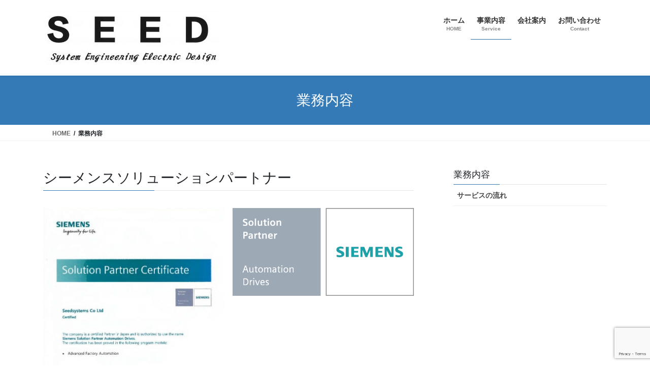

--- FILE ---
content_type: text/html; charset=UTF-8
request_url: http://www.seedsystems.co.jp/service/
body_size: 12137
content:
<!DOCTYPE html>
<html lang="ja">
<head>
<meta charset="utf-8">
<meta http-equiv="X-UA-Compatible" content="IE=edge">
<meta name="viewport" content="width=device-width, initial-scale=1">

<title>業務内容 | シードシステムズ株式会社</title>
<meta name='robots' content='max-image-preview:large' />
	<style>img:is([sizes="auto" i], [sizes^="auto," i]) { contain-intrinsic-size: 3000px 1500px }</style>
	<link rel="alternate" type="application/rss+xml" title="シードシステムズ株式会社 &raquo; フィード" href="http://www.seedsystems.co.jp/feed/" />
<link rel="alternate" type="application/rss+xml" title="シードシステムズ株式会社 &raquo; コメントフィード" href="http://www.seedsystems.co.jp/comments/feed/" />
<meta name="description" content="シーメンスソリューションパートナーシーメンスソリューションパートナーとして各種業務を行っております対応実績SIEMENS制御機器での各種制御設計安全PLC SIEMENS SIMATIC S7-1500seriesSIMOTIONSiemens MICROMASTER INVERTER　更新SIMOVERTSIMATIC S7-1500FSINUMERIK CNC制御盤　設計・製作お客様の要望・仕様に基づき各種" /><script type="text/javascript">
/* <![CDATA[ */
window._wpemojiSettings = {"baseUrl":"https:\/\/s.w.org\/images\/core\/emoji\/15.0.3\/72x72\/","ext":".png","svgUrl":"https:\/\/s.w.org\/images\/core\/emoji\/15.0.3\/svg\/","svgExt":".svg","source":{"concatemoji":"http:\/\/www.seedsystems.co.jp\/wp-includes\/js\/wp-emoji-release.min.js?ver=6.7.4"}};
/*! This file is auto-generated */
!function(i,n){var o,s,e;function c(e){try{var t={supportTests:e,timestamp:(new Date).valueOf()};sessionStorage.setItem(o,JSON.stringify(t))}catch(e){}}function p(e,t,n){e.clearRect(0,0,e.canvas.width,e.canvas.height),e.fillText(t,0,0);var t=new Uint32Array(e.getImageData(0,0,e.canvas.width,e.canvas.height).data),r=(e.clearRect(0,0,e.canvas.width,e.canvas.height),e.fillText(n,0,0),new Uint32Array(e.getImageData(0,0,e.canvas.width,e.canvas.height).data));return t.every(function(e,t){return e===r[t]})}function u(e,t,n){switch(t){case"flag":return n(e,"\ud83c\udff3\ufe0f\u200d\u26a7\ufe0f","\ud83c\udff3\ufe0f\u200b\u26a7\ufe0f")?!1:!n(e,"\ud83c\uddfa\ud83c\uddf3","\ud83c\uddfa\u200b\ud83c\uddf3")&&!n(e,"\ud83c\udff4\udb40\udc67\udb40\udc62\udb40\udc65\udb40\udc6e\udb40\udc67\udb40\udc7f","\ud83c\udff4\u200b\udb40\udc67\u200b\udb40\udc62\u200b\udb40\udc65\u200b\udb40\udc6e\u200b\udb40\udc67\u200b\udb40\udc7f");case"emoji":return!n(e,"\ud83d\udc26\u200d\u2b1b","\ud83d\udc26\u200b\u2b1b")}return!1}function f(e,t,n){var r="undefined"!=typeof WorkerGlobalScope&&self instanceof WorkerGlobalScope?new OffscreenCanvas(300,150):i.createElement("canvas"),a=r.getContext("2d",{willReadFrequently:!0}),o=(a.textBaseline="top",a.font="600 32px Arial",{});return e.forEach(function(e){o[e]=t(a,e,n)}),o}function t(e){var t=i.createElement("script");t.src=e,t.defer=!0,i.head.appendChild(t)}"undefined"!=typeof Promise&&(o="wpEmojiSettingsSupports",s=["flag","emoji"],n.supports={everything:!0,everythingExceptFlag:!0},e=new Promise(function(e){i.addEventListener("DOMContentLoaded",e,{once:!0})}),new Promise(function(t){var n=function(){try{var e=JSON.parse(sessionStorage.getItem(o));if("object"==typeof e&&"number"==typeof e.timestamp&&(new Date).valueOf()<e.timestamp+604800&&"object"==typeof e.supportTests)return e.supportTests}catch(e){}return null}();if(!n){if("undefined"!=typeof Worker&&"undefined"!=typeof OffscreenCanvas&&"undefined"!=typeof URL&&URL.createObjectURL&&"undefined"!=typeof Blob)try{var e="postMessage("+f.toString()+"("+[JSON.stringify(s),u.toString(),p.toString()].join(",")+"));",r=new Blob([e],{type:"text/javascript"}),a=new Worker(URL.createObjectURL(r),{name:"wpTestEmojiSupports"});return void(a.onmessage=function(e){c(n=e.data),a.terminate(),t(n)})}catch(e){}c(n=f(s,u,p))}t(n)}).then(function(e){for(var t in e)n.supports[t]=e[t],n.supports.everything=n.supports.everything&&n.supports[t],"flag"!==t&&(n.supports.everythingExceptFlag=n.supports.everythingExceptFlag&&n.supports[t]);n.supports.everythingExceptFlag=n.supports.everythingExceptFlag&&!n.supports.flag,n.DOMReady=!1,n.readyCallback=function(){n.DOMReady=!0}}).then(function(){return e}).then(function(){var e;n.supports.everything||(n.readyCallback(),(e=n.source||{}).concatemoji?t(e.concatemoji):e.wpemoji&&e.twemoji&&(t(e.twemoji),t(e.wpemoji)))}))}((window,document),window._wpemojiSettings);
/* ]]> */
</script>
<link rel='stylesheet' id='vkExUnit_common_style-css' href='http://www.seedsystems.co.jp/wp-content/plugins/vk-all-in-one-expansion-unit/assets/css/vkExUnit_style.css?ver=9.86.1.0' type='text/css' media='all' />
<style id='vkExUnit_common_style-inline-css' type='text/css'>
:root {--ver_page_top_button_url:url(http://www.seedsystems.co.jp/wp-content/plugins/vk-all-in-one-expansion-unit/assets/images/to-top-btn-icon.svg);}@font-face {font-weight: normal;font-style: normal;font-family: "vk_sns";src: url("http://www.seedsystems.co.jp/wp-content/plugins/vk-all-in-one-expansion-unit/inc/sns/icons/fonts/vk_sns.eot?-bq20cj");src: url("http://www.seedsystems.co.jp/wp-content/plugins/vk-all-in-one-expansion-unit/inc/sns/icons/fonts/vk_sns.eot?#iefix-bq20cj") format("embedded-opentype"),url("http://www.seedsystems.co.jp/wp-content/plugins/vk-all-in-one-expansion-unit/inc/sns/icons/fonts/vk_sns.woff?-bq20cj") format("woff"),url("http://www.seedsystems.co.jp/wp-content/plugins/vk-all-in-one-expansion-unit/inc/sns/icons/fonts/vk_sns.ttf?-bq20cj") format("truetype"),url("http://www.seedsystems.co.jp/wp-content/plugins/vk-all-in-one-expansion-unit/inc/sns/icons/fonts/vk_sns.svg?-bq20cj#vk_sns") format("svg");}
</style>
<style id='wp-emoji-styles-inline-css' type='text/css'>

	img.wp-smiley, img.emoji {
		display: inline !important;
		border: none !important;
		box-shadow: none !important;
		height: 1em !important;
		width: 1em !important;
		margin: 0 0.07em !important;
		vertical-align: -0.1em !important;
		background: none !important;
		padding: 0 !important;
	}
</style>
<link rel='stylesheet' id='wp-block-library-css' href='http://www.seedsystems.co.jp/wp-includes/css/dist/block-library/style.min.css?ver=6.7.4' type='text/css' media='all' />
<style id='wp-block-library-inline-css' type='text/css'>
/* VK Color Palettes */
</style>
<link rel='stylesheet' id='vk-blocks/alert-css' href='http://www.seedsystems.co.jp/wp-content/plugins/vk-blocks/build/alert/style.css?ver=1.53.0.1' type='text/css' media='all' />
<link rel='stylesheet' id='vk-blocks/ancestor-page-list-css' href='http://www.seedsystems.co.jp/wp-content/plugins/vk-blocks/build/ancestor-page-list/style.css?ver=1.53.0.1' type='text/css' media='all' />
<link rel='stylesheet' id='vk-blocks/balloon-css' href='http://www.seedsystems.co.jp/wp-content/plugins/vk-blocks/build/balloon/style.css?ver=1.53.0.1' type='text/css' media='all' />
<link rel='stylesheet' id='vk-blocks/border-box-css' href='http://www.seedsystems.co.jp/wp-content/plugins/vk-blocks/build/border-box/style.css?ver=1.53.0.1' type='text/css' media='all' />
<link rel='stylesheet' id='vk-blocks/button-css' href='http://www.seedsystems.co.jp/wp-content/plugins/vk-blocks/build/button/style.css?ver=1.53.0.1' type='text/css' media='all' />
<link rel='stylesheet' id='vk-blocks/faq-css' href='http://www.seedsystems.co.jp/wp-content/plugins/vk-blocks/build/faq/style.css?ver=1.53.0.1' type='text/css' media='all' />
<link rel='stylesheet' id='vk-blocks/flow-css' href='http://www.seedsystems.co.jp/wp-content/plugins/vk-blocks/build/flow/style.css?ver=1.53.0.1' type='text/css' media='all' />
<link rel='stylesheet' id='vk-blocks/heading-css' href='http://www.seedsystems.co.jp/wp-content/plugins/vk-blocks/build/heading/style.css?ver=1.53.0.1' type='text/css' media='all' />
<link rel='stylesheet' id='vk-blocks/icon-css' href='http://www.seedsystems.co.jp/wp-content/plugins/vk-blocks/build/icon/style.css?ver=1.53.0.1' type='text/css' media='all' />
<link rel='stylesheet' id='vk-blocks/icon-outer-css' href='http://www.seedsystems.co.jp/wp-content/plugins/vk-blocks/build/icon-outer/style.css?ver=1.53.0.1' type='text/css' media='all' />
<link rel='stylesheet' id='vk-blocks/pr-blocks-css' href='http://www.seedsystems.co.jp/wp-content/plugins/vk-blocks/build/pr-blocks/style.css?ver=1.53.0.1' type='text/css' media='all' />
<link rel='stylesheet' id='vk-blocks/pr-content-css' href='http://www.seedsystems.co.jp/wp-content/plugins/vk-blocks/build/pr-content/style.css?ver=1.53.0.1' type='text/css' media='all' />
<link rel='stylesheet' id='vk-swiper-style-css' href='http://www.seedsystems.co.jp/wp-content/plugins/vk-blocks/inc/vk-swiper/package/assets/css/swiper-bundle.min.css?ver=6.8.0' type='text/css' media='all' />
<link rel='stylesheet' id='vk-blocks/slider-css' href='http://www.seedsystems.co.jp/wp-content/plugins/vk-blocks/build/slider/style.css?ver=1.53.0.1' type='text/css' media='all' />
<link rel='stylesheet' id='vk-blocks/slider-item-css' href='http://www.seedsystems.co.jp/wp-content/plugins/vk-blocks/build/slider-item/style.css?ver=1.53.0.1' type='text/css' media='all' />
<link rel='stylesheet' id='vk-blocks/spacer-css' href='http://www.seedsystems.co.jp/wp-content/plugins/vk-blocks/build/spacer/style.css?ver=1.53.0.1' type='text/css' media='all' />
<link rel='stylesheet' id='vk-blocks/staff-css' href='http://www.seedsystems.co.jp/wp-content/plugins/vk-blocks/build/staff/style.css?ver=1.53.0.1' type='text/css' media='all' />
<style id='classic-theme-styles-inline-css' type='text/css'>
/*! This file is auto-generated */
.wp-block-button__link{color:#fff;background-color:#32373c;border-radius:9999px;box-shadow:none;text-decoration:none;padding:calc(.667em + 2px) calc(1.333em + 2px);font-size:1.125em}.wp-block-file__button{background:#32373c;color:#fff;text-decoration:none}
</style>
<style id='global-styles-inline-css' type='text/css'>
:root{--wp--preset--aspect-ratio--square: 1;--wp--preset--aspect-ratio--4-3: 4/3;--wp--preset--aspect-ratio--3-4: 3/4;--wp--preset--aspect-ratio--3-2: 3/2;--wp--preset--aspect-ratio--2-3: 2/3;--wp--preset--aspect-ratio--16-9: 16/9;--wp--preset--aspect-ratio--9-16: 9/16;--wp--preset--color--black: #000000;--wp--preset--color--cyan-bluish-gray: #abb8c3;--wp--preset--color--white: #ffffff;--wp--preset--color--pale-pink: #f78da7;--wp--preset--color--vivid-red: #cf2e2e;--wp--preset--color--luminous-vivid-orange: #ff6900;--wp--preset--color--luminous-vivid-amber: #fcb900;--wp--preset--color--light-green-cyan: #7bdcb5;--wp--preset--color--vivid-green-cyan: #00d084;--wp--preset--color--pale-cyan-blue: #8ed1fc;--wp--preset--color--vivid-cyan-blue: #0693e3;--wp--preset--color--vivid-purple: #9b51e0;--wp--preset--gradient--vivid-cyan-blue-to-vivid-purple: linear-gradient(135deg,rgba(6,147,227,1) 0%,rgb(155,81,224) 100%);--wp--preset--gradient--light-green-cyan-to-vivid-green-cyan: linear-gradient(135deg,rgb(122,220,180) 0%,rgb(0,208,130) 100%);--wp--preset--gradient--luminous-vivid-amber-to-luminous-vivid-orange: linear-gradient(135deg,rgba(252,185,0,1) 0%,rgba(255,105,0,1) 100%);--wp--preset--gradient--luminous-vivid-orange-to-vivid-red: linear-gradient(135deg,rgba(255,105,0,1) 0%,rgb(207,46,46) 100%);--wp--preset--gradient--very-light-gray-to-cyan-bluish-gray: linear-gradient(135deg,rgb(238,238,238) 0%,rgb(169,184,195) 100%);--wp--preset--gradient--cool-to-warm-spectrum: linear-gradient(135deg,rgb(74,234,220) 0%,rgb(151,120,209) 20%,rgb(207,42,186) 40%,rgb(238,44,130) 60%,rgb(251,105,98) 80%,rgb(254,248,76) 100%);--wp--preset--gradient--blush-light-purple: linear-gradient(135deg,rgb(255,206,236) 0%,rgb(152,150,240) 100%);--wp--preset--gradient--blush-bordeaux: linear-gradient(135deg,rgb(254,205,165) 0%,rgb(254,45,45) 50%,rgb(107,0,62) 100%);--wp--preset--gradient--luminous-dusk: linear-gradient(135deg,rgb(255,203,112) 0%,rgb(199,81,192) 50%,rgb(65,88,208) 100%);--wp--preset--gradient--pale-ocean: linear-gradient(135deg,rgb(255,245,203) 0%,rgb(182,227,212) 50%,rgb(51,167,181) 100%);--wp--preset--gradient--electric-grass: linear-gradient(135deg,rgb(202,248,128) 0%,rgb(113,206,126) 100%);--wp--preset--gradient--midnight: linear-gradient(135deg,rgb(2,3,129) 0%,rgb(40,116,252) 100%);--wp--preset--font-size--small: 13px;--wp--preset--font-size--medium: 20px;--wp--preset--font-size--large: 36px;--wp--preset--font-size--x-large: 42px;--wp--preset--spacing--20: 0.44rem;--wp--preset--spacing--30: 0.67rem;--wp--preset--spacing--40: 1rem;--wp--preset--spacing--50: 1.5rem;--wp--preset--spacing--60: 2.25rem;--wp--preset--spacing--70: 3.38rem;--wp--preset--spacing--80: 5.06rem;--wp--preset--shadow--natural: 6px 6px 9px rgba(0, 0, 0, 0.2);--wp--preset--shadow--deep: 12px 12px 50px rgba(0, 0, 0, 0.4);--wp--preset--shadow--sharp: 6px 6px 0px rgba(0, 0, 0, 0.2);--wp--preset--shadow--outlined: 6px 6px 0px -3px rgba(255, 255, 255, 1), 6px 6px rgba(0, 0, 0, 1);--wp--preset--shadow--crisp: 6px 6px 0px rgba(0, 0, 0, 1);}:where(.is-layout-flex){gap: 0.5em;}:where(.is-layout-grid){gap: 0.5em;}body .is-layout-flex{display: flex;}.is-layout-flex{flex-wrap: wrap;align-items: center;}.is-layout-flex > :is(*, div){margin: 0;}body .is-layout-grid{display: grid;}.is-layout-grid > :is(*, div){margin: 0;}:where(.wp-block-columns.is-layout-flex){gap: 2em;}:where(.wp-block-columns.is-layout-grid){gap: 2em;}:where(.wp-block-post-template.is-layout-flex){gap: 1.25em;}:where(.wp-block-post-template.is-layout-grid){gap: 1.25em;}.has-black-color{color: var(--wp--preset--color--black) !important;}.has-cyan-bluish-gray-color{color: var(--wp--preset--color--cyan-bluish-gray) !important;}.has-white-color{color: var(--wp--preset--color--white) !important;}.has-pale-pink-color{color: var(--wp--preset--color--pale-pink) !important;}.has-vivid-red-color{color: var(--wp--preset--color--vivid-red) !important;}.has-luminous-vivid-orange-color{color: var(--wp--preset--color--luminous-vivid-orange) !important;}.has-luminous-vivid-amber-color{color: var(--wp--preset--color--luminous-vivid-amber) !important;}.has-light-green-cyan-color{color: var(--wp--preset--color--light-green-cyan) !important;}.has-vivid-green-cyan-color{color: var(--wp--preset--color--vivid-green-cyan) !important;}.has-pale-cyan-blue-color{color: var(--wp--preset--color--pale-cyan-blue) !important;}.has-vivid-cyan-blue-color{color: var(--wp--preset--color--vivid-cyan-blue) !important;}.has-vivid-purple-color{color: var(--wp--preset--color--vivid-purple) !important;}.has-black-background-color{background-color: var(--wp--preset--color--black) !important;}.has-cyan-bluish-gray-background-color{background-color: var(--wp--preset--color--cyan-bluish-gray) !important;}.has-white-background-color{background-color: var(--wp--preset--color--white) !important;}.has-pale-pink-background-color{background-color: var(--wp--preset--color--pale-pink) !important;}.has-vivid-red-background-color{background-color: var(--wp--preset--color--vivid-red) !important;}.has-luminous-vivid-orange-background-color{background-color: var(--wp--preset--color--luminous-vivid-orange) !important;}.has-luminous-vivid-amber-background-color{background-color: var(--wp--preset--color--luminous-vivid-amber) !important;}.has-light-green-cyan-background-color{background-color: var(--wp--preset--color--light-green-cyan) !important;}.has-vivid-green-cyan-background-color{background-color: var(--wp--preset--color--vivid-green-cyan) !important;}.has-pale-cyan-blue-background-color{background-color: var(--wp--preset--color--pale-cyan-blue) !important;}.has-vivid-cyan-blue-background-color{background-color: var(--wp--preset--color--vivid-cyan-blue) !important;}.has-vivid-purple-background-color{background-color: var(--wp--preset--color--vivid-purple) !important;}.has-black-border-color{border-color: var(--wp--preset--color--black) !important;}.has-cyan-bluish-gray-border-color{border-color: var(--wp--preset--color--cyan-bluish-gray) !important;}.has-white-border-color{border-color: var(--wp--preset--color--white) !important;}.has-pale-pink-border-color{border-color: var(--wp--preset--color--pale-pink) !important;}.has-vivid-red-border-color{border-color: var(--wp--preset--color--vivid-red) !important;}.has-luminous-vivid-orange-border-color{border-color: var(--wp--preset--color--luminous-vivid-orange) !important;}.has-luminous-vivid-amber-border-color{border-color: var(--wp--preset--color--luminous-vivid-amber) !important;}.has-light-green-cyan-border-color{border-color: var(--wp--preset--color--light-green-cyan) !important;}.has-vivid-green-cyan-border-color{border-color: var(--wp--preset--color--vivid-green-cyan) !important;}.has-pale-cyan-blue-border-color{border-color: var(--wp--preset--color--pale-cyan-blue) !important;}.has-vivid-cyan-blue-border-color{border-color: var(--wp--preset--color--vivid-cyan-blue) !important;}.has-vivid-purple-border-color{border-color: var(--wp--preset--color--vivid-purple) !important;}.has-vivid-cyan-blue-to-vivid-purple-gradient-background{background: var(--wp--preset--gradient--vivid-cyan-blue-to-vivid-purple) !important;}.has-light-green-cyan-to-vivid-green-cyan-gradient-background{background: var(--wp--preset--gradient--light-green-cyan-to-vivid-green-cyan) !important;}.has-luminous-vivid-amber-to-luminous-vivid-orange-gradient-background{background: var(--wp--preset--gradient--luminous-vivid-amber-to-luminous-vivid-orange) !important;}.has-luminous-vivid-orange-to-vivid-red-gradient-background{background: var(--wp--preset--gradient--luminous-vivid-orange-to-vivid-red) !important;}.has-very-light-gray-to-cyan-bluish-gray-gradient-background{background: var(--wp--preset--gradient--very-light-gray-to-cyan-bluish-gray) !important;}.has-cool-to-warm-spectrum-gradient-background{background: var(--wp--preset--gradient--cool-to-warm-spectrum) !important;}.has-blush-light-purple-gradient-background{background: var(--wp--preset--gradient--blush-light-purple) !important;}.has-blush-bordeaux-gradient-background{background: var(--wp--preset--gradient--blush-bordeaux) !important;}.has-luminous-dusk-gradient-background{background: var(--wp--preset--gradient--luminous-dusk) !important;}.has-pale-ocean-gradient-background{background: var(--wp--preset--gradient--pale-ocean) !important;}.has-electric-grass-gradient-background{background: var(--wp--preset--gradient--electric-grass) !important;}.has-midnight-gradient-background{background: var(--wp--preset--gradient--midnight) !important;}.has-small-font-size{font-size: var(--wp--preset--font-size--small) !important;}.has-medium-font-size{font-size: var(--wp--preset--font-size--medium) !important;}.has-large-font-size{font-size: var(--wp--preset--font-size--large) !important;}.has-x-large-font-size{font-size: var(--wp--preset--font-size--x-large) !important;}
:where(.wp-block-post-template.is-layout-flex){gap: 1.25em;}:where(.wp-block-post-template.is-layout-grid){gap: 1.25em;}
:where(.wp-block-columns.is-layout-flex){gap: 2em;}:where(.wp-block-columns.is-layout-grid){gap: 2em;}
:root :where(.wp-block-pullquote){font-size: 1.5em;line-height: 1.6;}
</style>
<link rel='stylesheet' id='contact-form-7-css' href='http://www.seedsystems.co.jp/wp-content/plugins/contact-form-7/includes/css/styles.css?ver=5.7.7' type='text/css' media='all' />
<link rel='stylesheet' id='veu-cta-css' href='http://www.seedsystems.co.jp/wp-content/plugins/vk-all-in-one-expansion-unit/inc/call-to-action/package/css/style.css?ver=9.86.1.0' type='text/css' media='all' />
<link rel='stylesheet' id='bootstrap-4-style-css' href='http://www.seedsystems.co.jp/wp-content/themes/lightning/library/bootstrap-4/css/bootstrap.min.css?ver=4.5.0' type='text/css' media='all' />
<link rel='stylesheet' id='lightning-common-style-css' href='http://www.seedsystems.co.jp/wp-content/themes/lightning/assets/css/common.css?ver=13.8.13' type='text/css' media='all' />
<style id='lightning-common-style-inline-css' type='text/css'>
/* vk-mobile-nav */:root {--vk-mobile-nav-menu-btn-bg-src: url("http://www.seedsystems.co.jp/wp-content/themes/lightning/inc/vk-mobile-nav/package/images/vk-menu-btn-black.svg");--vk-mobile-nav-menu-btn-close-bg-src: url("http://www.seedsystems.co.jp/wp-content/themes/lightning/inc/vk-mobile-nav/package/images/vk-menu-close-black.svg");--vk-menu-acc-icon-open-black-bg-src: url("http://www.seedsystems.co.jp/wp-content/themes/lightning/inc/vk-mobile-nav/package/images/vk-menu-acc-icon-open-black.svg");--vk-menu-acc-icon-open-white-bg-src: url("http://www.seedsystems.co.jp/wp-content/themes/lightning/inc/vk-mobile-nav/package/images/vk-menu-acc-icon-open-white.svg");--vk-menu-acc-icon-close-black-bg-src: url("http://www.seedsystems.co.jp/wp-content/themes/lightning/inc/vk-mobile-nav/package/images/vk-menu-close-black.svg");--vk-menu-acc-icon-close-white-bg-src: url("http://www.seedsystems.co.jp/wp-content/themes/lightning/inc/vk-mobile-nav/package/images/vk-menu-close-white.svg");}
</style>
<link rel='stylesheet' id='lightning-design-style-css' href='http://www.seedsystems.co.jp/wp-content/themes/lightning/design-skin/origin2/css/style.css?ver=13.8.13' type='text/css' media='all' />
<style id='lightning-design-style-inline-css' type='text/css'>
/* ltg common custom */:root {--vk-menu-acc-btn-border-color:#333;--vk-color-primary:#337ab7;--color-key:#337ab7;--color-key-dark:#2e6da4;}.bbp-submit-wrapper .button.submit { background-color:#2e6da4 ; }.bbp-submit-wrapper .button.submit:hover { background-color:#337ab7 ; }.veu_color_txt_key { color:#2e6da4 ; }.veu_color_bg_key { background-color:#2e6da4 ; }.veu_color_border_key { border-color:#2e6da4 ; }.btn-default { border-color:#337ab7;color:#337ab7;}.btn-default:focus,.btn-default:hover { border-color:#337ab7;background-color: #337ab7; }.wp-block-search__button,.btn-primary { background-color:#337ab7;border-color:#2e6da4; }.wp-block-search__button:focus,.wp-block-search__button:hover,.btn-primary:not(:disabled):not(.disabled):active,.btn-primary:focus,.btn-primary:hover { background-color:#2e6da4;border-color:#337ab7; }.btn-outline-primary { color : #337ab7 ; border-color:#337ab7; }.btn-outline-primary:not(:disabled):not(.disabled):active,.btn-outline-primary:focus,.btn-outline-primary:hover { color : #fff; background-color:#337ab7;border-color:#2e6da4; }a { color:#337ab7; }
.media .media-body .media-heading a:hover { color:#337ab7; }@media (min-width: 768px){.gMenu > li:before,.gMenu > li.menu-item-has-children::after { border-bottom-color:#2e6da4 }.gMenu li li { background-color:#2e6da4 }.gMenu li li a:hover { background-color:#337ab7; }} /* @media (min-width: 768px) */.page-header { background-color:#337ab7; }h2,.mainSection-title { border-top-color:#337ab7; }h3:after,.subSection-title:after { border-bottom-color:#337ab7; }ul.page-numbers li span.page-numbers.current,.page-link dl .post-page-numbers.current { background-color:#337ab7; }.pager li > a { border-color:#337ab7;color:#337ab7;}.pager li > a:hover { background-color:#337ab7;color:#fff;}.siteFooter { border-top-color:#337ab7; }dt { border-left-color:#337ab7; }:root {--g_nav_main_acc_icon_open_url:url(http://www.seedsystems.co.jp/wp-content/themes/lightning/inc/vk-mobile-nav/package/images/vk-menu-acc-icon-open-black.svg);--g_nav_main_acc_icon_close_url: url(http://www.seedsystems.co.jp/wp-content/themes/lightning/inc/vk-mobile-nav/package/images/vk-menu-close-black.svg);--g_nav_sub_acc_icon_open_url: url(http://www.seedsystems.co.jp/wp-content/themes/lightning/inc/vk-mobile-nav/package/images/vk-menu-acc-icon-open-white.svg);--g_nav_sub_acc_icon_close_url: url(http://www.seedsystems.co.jp/wp-content/themes/lightning/inc/vk-mobile-nav/package/images/vk-menu-close-white.svg);}
</style>
<link rel='stylesheet' id='vk-blocks-build-css-css' href='http://www.seedsystems.co.jp/wp-content/plugins/vk-blocks/build/block-build.css?ver=1.53.0.1' type='text/css' media='all' />
<style id='vk-blocks-build-css-inline-css' type='text/css'>
:root {--vk_flow-arrow: url(http://www.seedsystems.co.jp/wp-content/plugins/vk-blocks/inc/vk-blocks/images/arrow_bottom.svg);--vk_image-mask-wave01: url(http://www.seedsystems.co.jp/wp-content/plugins/vk-blocks/inc/vk-blocks/images/wave01.svg);--vk_image-mask-wave02: url(http://www.seedsystems.co.jp/wp-content/plugins/vk-blocks/inc/vk-blocks/images/wave02.svg);--vk_image-mask-wave03: url(http://www.seedsystems.co.jp/wp-content/plugins/vk-blocks/inc/vk-blocks/images/wave03.svg);--vk_image-mask-wave04: url(http://www.seedsystems.co.jp/wp-content/plugins/vk-blocks/inc/vk-blocks/images/wave04.svg);}

	:root {

		--vk-balloon-border-width:1px;

		--vk-balloon-speech-offset:-12px;
	}
	
</style>
<link rel='stylesheet' id='vk-font-awesome-css' href='http://www.seedsystems.co.jp/wp-content/plugins/vk-post-author-display/vendor/vektor-inc/font-awesome-versions/src/font-awesome/css/all.min.css?ver=7.1.0' type='text/css' media='all' />
<link rel='stylesheet' id='lightning-theme-style-css' href='http://www.seedsystems.co.jp/wp-content/themes/lightning/style.css?ver=13.8.13' type='text/css' media='all' />
<script type="text/javascript" src="http://www.seedsystems.co.jp/wp-includes/js/jquery/jquery.min.js?ver=3.7.1" id="jquery-core-js"></script>
<script type="text/javascript" src="http://www.seedsystems.co.jp/wp-includes/js/jquery/jquery-migrate.min.js?ver=3.4.1" id="jquery-migrate-js"></script>
<link rel="https://api.w.org/" href="http://www.seedsystems.co.jp/wp-json/" /><link rel="alternate" title="JSON" type="application/json" href="http://www.seedsystems.co.jp/wp-json/wp/v2/pages/9" /><link rel="EditURI" type="application/rsd+xml" title="RSD" href="http://www.seedsystems.co.jp/xmlrpc.php?rsd" />
<meta name="generator" content="WordPress 6.7.4" />
<link rel="canonical" href="http://www.seedsystems.co.jp/service/" />
<link rel='shortlink' href='http://www.seedsystems.co.jp/?p=9' />
<link rel="alternate" title="oEmbed (JSON)" type="application/json+oembed" href="http://www.seedsystems.co.jp/wp-json/oembed/1.0/embed?url=http%3A%2F%2Fwww.seedsystems.co.jp%2Fservice%2F" />
<link rel="alternate" title="oEmbed (XML)" type="text/xml+oembed" href="http://www.seedsystems.co.jp/wp-json/oembed/1.0/embed?url=http%3A%2F%2Fwww.seedsystems.co.jp%2Fservice%2F&#038;format=xml" />
<style id="lightning-color-custom-for-plugins" type="text/css">/* ltg theme common */.color_key_bg,.color_key_bg_hover:hover{background-color: #337ab7;}.color_key_txt,.color_key_txt_hover:hover{color: #337ab7;}.color_key_border,.color_key_border_hover:hover{border-color: #337ab7;}.color_key_dark_bg,.color_key_dark_bg_hover:hover{background-color: #2e6da4;}.color_key_dark_txt,.color_key_dark_txt_hover:hover{color: #2e6da4;}.color_key_dark_border,.color_key_dark_border_hover:hover{border-color: #2e6da4;}</style><!-- [ VK All in One Expansion Unit OGP ] -->
<meta property="og:site_name" content="シードシステムズ株式会社" />
<meta property="og:url" content="http://www.seedsystems.co.jp/service/" />
<meta property="og:title" content="業務内容 | シードシステムズ株式会社" />
<meta property="og:description" content="シーメンスソリューションパートナーシーメンスソリューションパートナーとして各種業務を行っております対応実績SIEMENS制御機器での各種制御設計安全PLC SIEMENS SIMATIC S7-1500seriesSIMOTIONSiemens MICROMASTER INVERTER　更新SIMOVERTSIMATIC S7-1500FSINUMERIK CNC制御盤　設計・製作お客様の要望・仕様に基づき各種" />
<meta property="og:type" content="article" />
<!-- [ / VK All in One Expansion Unit OGP ] -->
<link rel="icon" href="http://www.seedsystems.co.jp/wp-content/uploads/2021/03/cropped-clearblank-32x32.png" sizes="32x32" />
<link rel="icon" href="http://www.seedsystems.co.jp/wp-content/uploads/2021/03/cropped-clearblank-192x192.png" sizes="192x192" />
<link rel="apple-touch-icon" href="http://www.seedsystems.co.jp/wp-content/uploads/2021/03/cropped-clearblank-180x180.png" />
<meta name="msapplication-TileImage" content="http://www.seedsystems.co.jp/wp-content/uploads/2021/03/cropped-clearblank-270x270.png" />
		<style type="text/css" id="wp-custom-css">
			/*ロゴ画像を元画像どおりのサイズで表示*/
.navbar-brand img {
max-height: none !important;
}

body,
p {
    font-family: "游ゴシック", YuGothic, "ヒラギノ角ゴ ProN W3", "Hiragino Kaku Gothic ProN", "メイリオ", Meiryo, "Helvetica Neue", Helvetica, Arial, sans-serif !important;
    font-weight:500 !important;
    }

body,
.gMenu_name {
    font-weight:bold !important;
    }


		</style>
		
</head>
<body class="page-template-default page page-id-9 page-parent post-name-service post-type-page vk-blocks fa_v7_css sidebar-fix sidebar-fix-priority-top bootstrap4 device-pc">
<a class="skip-link screen-reader-text" href="#main">コンテンツへスキップ</a>
<a class="skip-link screen-reader-text" href="#vk-mobile-nav">ナビゲーションに移動</a>
<header class="siteHeader">
		<div class="container siteHeadContainer">
		<div class="navbar-header">
						<p class="navbar-brand siteHeader_logo">
			<a href="http://www.seedsystems.co.jp/">
				<span><img src="http://www.seedsystems.co.jp/wp-content/uploads/2019/10/aaec03b861ddd6ccff8ecfd291f2ce90-e1572426592479.jpg" alt="シードシステムズ株式会社" /></span>
			</a>
			</p>
					</div>

					<div id="gMenu_outer" class="gMenu_outer">
				<nav class="menu-headernavigation-container"><ul id="menu-headernavigation" class="menu gMenu vk-menu-acc"><li id="menu-item-564" class="menu-item menu-item-type-post_type menu-item-object-page menu-item-home"><a href="http://www.seedsystems.co.jp/"><strong class="gMenu_name">ホーム</strong><span class="gMenu_description">HOME</span></a></li>
<li id="menu-item-648" class="menu-item menu-item-type-post_type menu-item-object-page current-menu-item page_item page-item-9 current_page_item menu-item-has-children"><a href="http://www.seedsystems.co.jp/service/"><strong class="gMenu_name">事業内容</strong><span class="gMenu_description">Service</span></a>
<ul class="sub-menu">
	<li id="menu-item-655" class="menu-item menu-item-type-post_type menu-item-object-page"><a href="http://www.seedsystems.co.jp/service/flow/">業務の流れ</a></li>
</ul>
</li>
<li id="menu-item-1222" class="menu-item menu-item-type-post_type menu-item-object-page menu-item-has-children"><a href="http://www.seedsystems.co.jp/company/"><strong class="gMenu_name">会社案内</strong></a>
<ul class="sub-menu">
	<li id="menu-item-1221" class="menu-item menu-item-type-post_type menu-item-object-page"><a href="http://www.seedsystems.co.jp/company/companyoutline/">会社概要</a></li>
	<li id="menu-item-657" class="menu-item menu-item-type-post_type menu-item-object-page"><a href="http://www.seedsystems.co.jp/company/recruit/">採用情報</a></li>
</ul>
</li>
<li id="menu-item-846" class="menu-item menu-item-type-post_type menu-item-object-page"><a href="http://www.seedsystems.co.jp/contact/"><strong class="gMenu_name">お問い合わせ</strong><span class="gMenu_description">Contact</span></a></li>
</ul></nav>			</div>
			</div>
	</header>

<div class="section page-header"><div class="container"><div class="row"><div class="col-md-12">
<h1 class="page-header_pageTitle">
業務内容</h1>
</div></div></div></div><!-- [ /.page-header ] -->


<!-- [ .breadSection ] --><div class="section breadSection"><div class="container"><div class="row"><ol class="breadcrumb" itemtype="http://schema.org/BreadcrumbList"><li id="panHome" itemprop="itemListElement" itemscope itemtype="http://schema.org/ListItem"><a itemprop="item" href="http://www.seedsystems.co.jp/"><span itemprop="name"><i class="fa fa-home"></i> HOME</span></a></li><li><span>業務内容</span></li></ol></div></div></div><!-- [ /.breadSection ] -->

<div class="section siteContent">
<div class="container">
<div class="row">

	<div class="col mainSection mainSection-col-two baseSection vk_posts-mainSection" id="main" role="main">
				<article id="post-9" class="entry entry-full post-9 page type-page status-publish hentry">

	
	
	
	<div class="entry-body">
				
<h3 class="wp-block-heading">シーメンスソリューションパートナー</h3>



<figure class="wp-block-gallery columns-2 wp-block-gallery-1 is-layout-flex wp-block-gallery-is-layout-flex"><ul class="blocks-gallery-grid"><li class="blocks-gallery-item"><figure><img fetchpriority="high" decoding="async" width="723" height="1024" src="http://www.seedsystems.co.jp/wp-content/uploads/2019/10/6c6424da388ddaee08ed54c0a5df7ae9-1-723x1024.jpg" alt="" data-id="1111" data-link="http://www.seedsystems.co.jp/service/6c6424da388ddaee08ed54c0a5df7ae9-1/" class="wp-image-1111" srcset="http://www.seedsystems.co.jp/wp-content/uploads/2019/10/6c6424da388ddaee08ed54c0a5df7ae9-1-723x1024.jpg 723w, http://www.seedsystems.co.jp/wp-content/uploads/2019/10/6c6424da388ddaee08ed54c0a5df7ae9-1-212x300.jpg 212w, http://www.seedsystems.co.jp/wp-content/uploads/2019/10/6c6424da388ddaee08ed54c0a5df7ae9-1-768x1087.jpg 768w, http://www.seedsystems.co.jp/wp-content/uploads/2019/10/6c6424da388ddaee08ed54c0a5df7ae9-1.jpg 821w" sizes="(max-width: 723px) 100vw, 723px" /></figure></li><li class="blocks-gallery-item"><figure><img decoding="async" width="496" height="241" src="http://www.seedsystems.co.jp/wp-content/uploads/2019/10/Solution_Partner_AD_Querformat_mL_F_42mm_300dpi.png" alt="" data-id="1074" data-link="http://www.seedsystems.co.jp/solution_partner_ad_querformat_ml_f_42mm_300dpi/" class="wp-image-1074" srcset="http://www.seedsystems.co.jp/wp-content/uploads/2019/10/Solution_Partner_AD_Querformat_mL_F_42mm_300dpi.png 496w, http://www.seedsystems.co.jp/wp-content/uploads/2019/10/Solution_Partner_AD_Querformat_mL_F_42mm_300dpi-300x146.png 300w" sizes="(max-width: 496px) 100vw, 496px" /></figure></li></ul></figure>



<p>シーメンスソリューションパートナーとして各種業務を行っております</p>



<p>対応実績</p>



<p>SIEMENS制御機器での各種制御設計</p>



<ul class="wp-block-list" id="block-cb91c135-a4e9-4dec-90aa-15e42fc0380d"><li>安全PLC SIEMENS SIMATIC S7-1500series</li><li>SIMOTION</li><li>Siemens MICROMASTER INVERTER　更新</li><li>SIMOVERT</li><li>SIMATIC S7-1500F</li><li>SINUMERIK CNC</li></ul>



<h3 class="wp-block-heading">制御盤　設計・製作</h3>



<figure class="wp-block-gallery columns-3 is-cropped wp-block-gallery-2 is-layout-flex wp-block-gallery-is-layout-flex"><ul class="blocks-gallery-grid"><li class="blocks-gallery-item"><figure><img decoding="async" width="1004" height="662" src="http://www.seedsystems.co.jp/wp-content/uploads/2019/10/image3-2.png" alt="" data-id="1060" data-link="http://www.seedsystems.co.jp/service/image3-2/" class="wp-image-1060" srcset="http://www.seedsystems.co.jp/wp-content/uploads/2019/10/image3-2.png 1004w, http://www.seedsystems.co.jp/wp-content/uploads/2019/10/image3-2-300x198.png 300w, http://www.seedsystems.co.jp/wp-content/uploads/2019/10/image3-2-768x506.png 768w" sizes="(max-width: 1004px) 100vw, 1004px" /></figure></li><li class="blocks-gallery-item"><figure><img loading="lazy" decoding="async" width="708" height="618" src="http://www.seedsystems.co.jp/wp-content/uploads/2019/10/image4.png" alt="" data-id="1061" data-link="http://www.seedsystems.co.jp/service/image4/" class="wp-image-1061" srcset="http://www.seedsystems.co.jp/wp-content/uploads/2019/10/image4.png 708w, http://www.seedsystems.co.jp/wp-content/uploads/2019/10/image4-300x262.png 300w" sizes="auto, (max-width: 708px) 100vw, 708px" /></figure></li><li class="blocks-gallery-item"><figure><img loading="lazy" decoding="async" width="833" height="717" src="http://www.seedsystems.co.jp/wp-content/uploads/2019/10/image2-1.png" alt="" data-id="1062" data-link="http://www.seedsystems.co.jp/service/image2-1/" class="wp-image-1062" srcset="http://www.seedsystems.co.jp/wp-content/uploads/2019/10/image2-1.png 833w, http://www.seedsystems.co.jp/wp-content/uploads/2019/10/image2-1-300x258.png 300w, http://www.seedsystems.co.jp/wp-content/uploads/2019/10/image2-1-768x661.png 768w" sizes="auto, (max-width: 833px) 100vw, 833px" /></figure></li></ul></figure>



<p>お客様の要望・仕様に基づき各種制御盤の設計製作を行います</p>



<h3 class="has-text-align-left wp-block-heading">制御設計</h3>



<figure class="wp-block-gallery columns-2 is-cropped wp-block-gallery-3 is-layout-flex wp-block-gallery-is-layout-flex"><ul class="blocks-gallery-grid"><li class="blocks-gallery-item"><figure><img loading="lazy" decoding="async" width="705" height="528" src="http://www.seedsystems.co.jp/wp-content/uploads/2019/10/image6.png" alt="" data-id="1063" data-link="http://www.seedsystems.co.jp/service/image6/" class="wp-image-1063" srcset="http://www.seedsystems.co.jp/wp-content/uploads/2019/10/image6.png 705w, http://www.seedsystems.co.jp/wp-content/uploads/2019/10/image6-300x225.png 300w" sizes="auto, (max-width: 705px) 100vw, 705px" /></figure></li><li class="blocks-gallery-item"><figure><img loading="lazy" decoding="async" width="1024" height="640" src="http://www.seedsystems.co.jp/wp-content/uploads/2019/10/image8-1024x640.png" alt="" data-id="1064" data-link="http://www.seedsystems.co.jp/service/image8/" class="wp-image-1064" srcset="http://www.seedsystems.co.jp/wp-content/uploads/2019/10/image8-1024x640.png 1024w, http://www.seedsystems.co.jp/wp-content/uploads/2019/10/image8-300x188.png 300w, http://www.seedsystems.co.jp/wp-content/uploads/2019/10/image8-768x480.png 768w, http://www.seedsystems.co.jp/wp-content/uploads/2019/10/image8.png 1228w" sizes="auto, (max-width: 1024px) 100vw, 1024px" /></figure></li></ul></figure>



<p>各種PLC・タッチパネルのソフト設計を行います</p>



<p>対応実績のあるメーカー</p>



<ul class="wp-block-list"><li>三菱電機株式会社</li><li>オムロン株式会社</li><li>株式会社KEYENCE</li><li>富士電機株式会社　etc</li></ul>



<h3 class="has-text-align-left wp-block-heading">ロボット　制御設計・現地ティーチング</h3>



<p>対応実績のあるメーカー</p>



<ul class="is-style-vk-default wp-block-list"><li>ファナック株式会社</li><li>株式会社安川電機</li><li>株式会社不二越</li><li>川崎重工業株式会社</li><li>株式会社デンソーウェーブ</li><li>三菱電機株式会社</li><li>セイコーエプソン株式会社</li><li>ヤマハ株式会社</li><li>ABB株式会社<br></li></ul>



<p></p>
			</div>

	
	
	
	
			
	
		
		
		
		
	
	
</article><!-- [ /#post-9 ] -->
			</div><!-- [ /.mainSection ] -->

			<div class="col subSection sideSection sideSection-col-two baseSection">
									<aside class="widget widget_child_page widget_link_list">
			<nav class="localNav">
			<h1 class="subSection-title"><a href="http://www.seedsystems.co.jp/service/">業務内容</a></h1>
			<ul>
			<li class="page_item page-item-496"><a href="http://www.seedsystems.co.jp/service/flow/">サービスの流れ</a></li>
			</ul>
			</nav>
			</aside>
							</div><!-- [ /.subSection ] -->
	

</div><!-- [ /.row ] -->
</div><!-- [ /.container ] -->
</div><!-- [ /.siteContent ] -->



<footer class="section siteFooter">
			<div class="footerMenu">
			<div class="container">
				<nav class="menu-footernavigation-container"><ul id="menu-footernavigation" class="menu nav"><li id="menu-item-1127" class="menu-item menu-item-type-post_type menu-item-object-page menu-item-1127"><a href="http://www.seedsystems.co.jp/contact/">お問い合わせ</a></li>
<li id="menu-item-1179" class="menu-item menu-item-type-post_type menu-item-object-page menu-item-1179"><a href="http://www.seedsystems.co.jp/privacy/">プライバシーポリシー</a></li>
</ul></nav>			</div>
		</div>
			
	
	<div class="container sectionBox copySection text-center">
			<p>Copyright &copy; シードシステムズ株式会社 All Rights Reserved.</p><p>Powered by <a href="https://wordpress.org/">WordPress</a> with <a href="https://lightning.nagoya/ja/" target="_blank" title="無料 WordPress テーマ Lightning"> Lightning Theme</a> &amp; <a href="https://ex-unit.nagoya/ja/" target="_blank">VK All in One Expansion Unit</a> by <a href="https://www.vektor-inc.co.jp/" target="_blank">Vektor,Inc.</a> technology.</p>	</div>
</footer>
<a href="#top" id="page_top" class="page_top_btn">PAGE TOP</a><div id="vk-mobile-nav-menu-btn" class="vk-mobile-nav-menu-btn">MENU</div><div class="vk-mobile-nav vk-mobile-nav-drop-in" id="vk-mobile-nav"><aside class="widget vk-mobile-nav-widget widget_search" id="search-4"><form role="search" method="get" id="searchform" class="searchform" action="http://www.seedsystems.co.jp/">
				<div>
					<label class="screen-reader-text" for="s">検索:</label>
					<input type="text" value="" name="s" id="s" />
					<input type="submit" id="searchsubmit" value="検索" />
				</div>
			</form></aside><nav class="vk-mobile-nav-menu-outer" role="navigation"><ul id="menu-headernavigation-1" class="vk-menu-acc menu"><li id="menu-item-564" class="menu-item menu-item-type-post_type menu-item-object-page menu-item-home menu-item-564"><a href="http://www.seedsystems.co.jp/">ホーム</a></li>
<li id="menu-item-648" class="menu-item menu-item-type-post_type menu-item-object-page current-menu-item page_item page-item-9 current_page_item menu-item-has-children menu-item-648"><a href="http://www.seedsystems.co.jp/service/" aria-current="page">事業内容</a>
<ul class="sub-menu">
	<li id="menu-item-655" class="menu-item menu-item-type-post_type menu-item-object-page menu-item-655"><a href="http://www.seedsystems.co.jp/service/flow/">業務の流れ</a></li>
</ul>
</li>
<li id="menu-item-1222" class="menu-item menu-item-type-post_type menu-item-object-page menu-item-has-children menu-item-1222"><a href="http://www.seedsystems.co.jp/company/">会社案内</a>
<ul class="sub-menu">
	<li id="menu-item-1221" class="menu-item menu-item-type-post_type menu-item-object-page menu-item-1221"><a href="http://www.seedsystems.co.jp/company/companyoutline/">会社概要</a></li>
	<li id="menu-item-657" class="menu-item menu-item-type-post_type menu-item-object-page menu-item-657"><a href="http://www.seedsystems.co.jp/company/recruit/">採用情報</a></li>
</ul>
</li>
<li id="menu-item-846" class="menu-item menu-item-type-post_type menu-item-object-page menu-item-846"><a href="http://www.seedsystems.co.jp/contact/">お問い合わせ</a></li>
</ul></nav><aside class="widget vk-mobile-nav-widget widget_wp_widget_vkexunit_profile" id="wp_widget_vkexunit_profile-2">
<div class="veu_profile">
<div class="profile" >
<div class="media_outer media_left" style=""><img class="profile_media" src="http://www.seedsystems.co.jp/wp-content/uploads/2019/10/aaec03b861ddd6ccff8ecfd291f2ce90-e1572426900110.jpg" alt="SEEDロゴ" /></div><p class="profile_text">〒939-8022<br />
富山県富山市山室荒屋240-1<br />
TEL : 076-482-5797<br />
FAX : 076-482-5798</p>

<ul class="sns_btns">
<li class="mail_btn"><a href="/lightning-ja/contact/" target="_blank" style="border-color: #666666; background:none;"><i class="fas fa-envelope icon" style="color:#666666;"></i></a></li></ul>

</div>
<!-- / .site-profile -->
</div>
</aside></div><style id='core-block-supports-inline-css' type='text/css'>
.wp-block-gallery.wp-block-gallery-1{--wp--style--unstable-gallery-gap:var( --wp--style--gallery-gap-default, var( --gallery-block--gutter-size, var( --wp--style--block-gap, 0.5em ) ) );gap:var( --wp--style--gallery-gap-default, var( --gallery-block--gutter-size, var( --wp--style--block-gap, 0.5em ) ) );}.wp-block-gallery.wp-block-gallery-2{--wp--style--unstable-gallery-gap:var( --wp--style--gallery-gap-default, var( --gallery-block--gutter-size, var( --wp--style--block-gap, 0.5em ) ) );gap:var( --wp--style--gallery-gap-default, var( --gallery-block--gutter-size, var( --wp--style--block-gap, 0.5em ) ) );}.wp-block-gallery.wp-block-gallery-3{--wp--style--unstable-gallery-gap:var( --wp--style--gallery-gap-default, var( --gallery-block--gutter-size, var( --wp--style--block-gap, 0.5em ) ) );gap:var( --wp--style--gallery-gap-default, var( --gallery-block--gutter-size, var( --wp--style--block-gap, 0.5em ) ) );}
</style>
<script type="text/javascript" id="vk-ltc-js-js-extra">
/* <![CDATA[ */
var vkLtc = {"ajaxurl":"http:\/\/www.seedsystems.co.jp\/wp-admin\/admin-ajax.php"};
/* ]]> */
</script>
<script type="text/javascript" src="http://www.seedsystems.co.jp/wp-content/plugins/vk-link-target-controller/js/script.min.js?ver=1.7.9.0" id="vk-ltc-js-js"></script>
<script type="text/javascript" src="http://www.seedsystems.co.jp/wp-content/plugins/vk-blocks/build/vk-faq2.min.js?ver=1.53.0.1" id="vk-blocks/faq-script-js"></script>
<script type="text/javascript" src="http://www.seedsystems.co.jp/wp-content/plugins/vk-blocks/inc/vk-swiper/package/assets/js/swiper-bundle.min.js?ver=6.8.0" id="vk-swiper-script-js"></script>
<script type="text/javascript" src="http://www.seedsystems.co.jp/wp-content/plugins/vk-blocks/build/vk-slider.min.js?ver=1.53.0.1" id="vk-blocks/slider-script-js"></script>
<script type="text/javascript" src="http://www.seedsystems.co.jp/wp-content/plugins/contact-form-7/includes/swv/js/index.js?ver=5.7.7" id="swv-js"></script>
<script type="text/javascript" id="contact-form-7-js-extra">
/* <![CDATA[ */
var wpcf7 = {"api":{"root":"http:\/\/www.seedsystems.co.jp\/wp-json\/","namespace":"contact-form-7\/v1"}};
/* ]]> */
</script>
<script type="text/javascript" src="http://www.seedsystems.co.jp/wp-content/plugins/contact-form-7/includes/js/index.js?ver=5.7.7" id="contact-form-7-js"></script>
<script type="text/javascript" src="http://www.seedsystems.co.jp/wp-includes/js/clipboard.min.js?ver=2.0.11" id="clipboard-js"></script>
<script type="text/javascript" src="http://www.seedsystems.co.jp/wp-content/plugins/vk-all-in-one-expansion-unit/inc/sns//assets/js/copy-button.js" id="copy-button-js"></script>
<script type="text/javascript" src="http://www.seedsystems.co.jp/wp-content/plugins/vk-all-in-one-expansion-unit/inc/smooth-scroll/js/smooth-scroll.min.js?ver=9.86.1.0" id="smooth-scroll-js-js"></script>
<script type="text/javascript" id="vkExUnit_master-js-js-extra">
/* <![CDATA[ */
var vkExOpt = {"ajax_url":"http:\/\/www.seedsystems.co.jp\/wp-admin\/admin-ajax.php","hatena_entry":"http:\/\/www.seedsystems.co.jp\/wp-json\/vk_ex_unit\/v1\/hatena_entry\/","facebook_entry":"http:\/\/www.seedsystems.co.jp\/wp-json\/vk_ex_unit\/v1\/facebook_entry\/","facebook_count_enable":"","entry_count":"1","entry_from_post":""};
/* ]]> */
</script>
<script type="text/javascript" src="http://www.seedsystems.co.jp/wp-content/plugins/vk-all-in-one-expansion-unit/assets/js/all.min.js?ver=9.86.1.0" id="vkExUnit_master-js-js"></script>
<script type="text/javascript" src="http://www.seedsystems.co.jp/wp-content/plugins/vk-blocks/build/vk-slider.min.js?ver=1.53.0.1" id="vk-blocks-slider-js"></script>
<script type="text/javascript" id="lightning-js-js-extra">
/* <![CDATA[ */
var lightningOpt = {"header_scrool":"1"};
/* ]]> */
</script>
<script type="text/javascript" src="http://www.seedsystems.co.jp/wp-content/themes/lightning/assets/js/lightning.min.js?ver=13.8.13" id="lightning-js-js"></script>
<script type="text/javascript" src="http://www.seedsystems.co.jp/wp-content/themes/lightning/library/bootstrap-4/js/bootstrap.min.js?ver=4.5.0" id="bootstrap-4-js-js"></script>
<script type="text/javascript" src="https://www.google.com/recaptcha/api.js?render=6LcUXqoaAAAAACzinAnlhSRh3eObhqBZVvwTtrDS&amp;ver=3.0" id="google-recaptcha-js"></script>
<script type="text/javascript" src="http://www.seedsystems.co.jp/wp-includes/js/dist/vendor/wp-polyfill.min.js?ver=3.15.0" id="wp-polyfill-js"></script>
<script type="text/javascript" id="wpcf7-recaptcha-js-extra">
/* <![CDATA[ */
var wpcf7_recaptcha = {"sitekey":"6LcUXqoaAAAAACzinAnlhSRh3eObhqBZVvwTtrDS","actions":{"homepage":"homepage","contactform":"contactform"}};
/* ]]> */
</script>
<script type="text/javascript" src="http://www.seedsystems.co.jp/wp-content/plugins/contact-form-7/modules/recaptcha/index.js?ver=5.7.7" id="wpcf7-recaptcha-js"></script>
</body>
</html>


--- FILE ---
content_type: text/html; charset=utf-8
request_url: https://www.google.com/recaptcha/api2/anchor?ar=1&k=6LcUXqoaAAAAACzinAnlhSRh3eObhqBZVvwTtrDS&co=aHR0cDovL3d3dy5zZWVkc3lzdGVtcy5jby5qcDo4MA..&hl=en&v=PoyoqOPhxBO7pBk68S4YbpHZ&size=invisible&anchor-ms=20000&execute-ms=30000&cb=6dkl5yktk3gh
body_size: 48831
content:
<!DOCTYPE HTML><html dir="ltr" lang="en"><head><meta http-equiv="Content-Type" content="text/html; charset=UTF-8">
<meta http-equiv="X-UA-Compatible" content="IE=edge">
<title>reCAPTCHA</title>
<style type="text/css">
/* cyrillic-ext */
@font-face {
  font-family: 'Roboto';
  font-style: normal;
  font-weight: 400;
  font-stretch: 100%;
  src: url(//fonts.gstatic.com/s/roboto/v48/KFO7CnqEu92Fr1ME7kSn66aGLdTylUAMa3GUBHMdazTgWw.woff2) format('woff2');
  unicode-range: U+0460-052F, U+1C80-1C8A, U+20B4, U+2DE0-2DFF, U+A640-A69F, U+FE2E-FE2F;
}
/* cyrillic */
@font-face {
  font-family: 'Roboto';
  font-style: normal;
  font-weight: 400;
  font-stretch: 100%;
  src: url(//fonts.gstatic.com/s/roboto/v48/KFO7CnqEu92Fr1ME7kSn66aGLdTylUAMa3iUBHMdazTgWw.woff2) format('woff2');
  unicode-range: U+0301, U+0400-045F, U+0490-0491, U+04B0-04B1, U+2116;
}
/* greek-ext */
@font-face {
  font-family: 'Roboto';
  font-style: normal;
  font-weight: 400;
  font-stretch: 100%;
  src: url(//fonts.gstatic.com/s/roboto/v48/KFO7CnqEu92Fr1ME7kSn66aGLdTylUAMa3CUBHMdazTgWw.woff2) format('woff2');
  unicode-range: U+1F00-1FFF;
}
/* greek */
@font-face {
  font-family: 'Roboto';
  font-style: normal;
  font-weight: 400;
  font-stretch: 100%;
  src: url(//fonts.gstatic.com/s/roboto/v48/KFO7CnqEu92Fr1ME7kSn66aGLdTylUAMa3-UBHMdazTgWw.woff2) format('woff2');
  unicode-range: U+0370-0377, U+037A-037F, U+0384-038A, U+038C, U+038E-03A1, U+03A3-03FF;
}
/* math */
@font-face {
  font-family: 'Roboto';
  font-style: normal;
  font-weight: 400;
  font-stretch: 100%;
  src: url(//fonts.gstatic.com/s/roboto/v48/KFO7CnqEu92Fr1ME7kSn66aGLdTylUAMawCUBHMdazTgWw.woff2) format('woff2');
  unicode-range: U+0302-0303, U+0305, U+0307-0308, U+0310, U+0312, U+0315, U+031A, U+0326-0327, U+032C, U+032F-0330, U+0332-0333, U+0338, U+033A, U+0346, U+034D, U+0391-03A1, U+03A3-03A9, U+03B1-03C9, U+03D1, U+03D5-03D6, U+03F0-03F1, U+03F4-03F5, U+2016-2017, U+2034-2038, U+203C, U+2040, U+2043, U+2047, U+2050, U+2057, U+205F, U+2070-2071, U+2074-208E, U+2090-209C, U+20D0-20DC, U+20E1, U+20E5-20EF, U+2100-2112, U+2114-2115, U+2117-2121, U+2123-214F, U+2190, U+2192, U+2194-21AE, U+21B0-21E5, U+21F1-21F2, U+21F4-2211, U+2213-2214, U+2216-22FF, U+2308-230B, U+2310, U+2319, U+231C-2321, U+2336-237A, U+237C, U+2395, U+239B-23B7, U+23D0, U+23DC-23E1, U+2474-2475, U+25AF, U+25B3, U+25B7, U+25BD, U+25C1, U+25CA, U+25CC, U+25FB, U+266D-266F, U+27C0-27FF, U+2900-2AFF, U+2B0E-2B11, U+2B30-2B4C, U+2BFE, U+3030, U+FF5B, U+FF5D, U+1D400-1D7FF, U+1EE00-1EEFF;
}
/* symbols */
@font-face {
  font-family: 'Roboto';
  font-style: normal;
  font-weight: 400;
  font-stretch: 100%;
  src: url(//fonts.gstatic.com/s/roboto/v48/KFO7CnqEu92Fr1ME7kSn66aGLdTylUAMaxKUBHMdazTgWw.woff2) format('woff2');
  unicode-range: U+0001-000C, U+000E-001F, U+007F-009F, U+20DD-20E0, U+20E2-20E4, U+2150-218F, U+2190, U+2192, U+2194-2199, U+21AF, U+21E6-21F0, U+21F3, U+2218-2219, U+2299, U+22C4-22C6, U+2300-243F, U+2440-244A, U+2460-24FF, U+25A0-27BF, U+2800-28FF, U+2921-2922, U+2981, U+29BF, U+29EB, U+2B00-2BFF, U+4DC0-4DFF, U+FFF9-FFFB, U+10140-1018E, U+10190-1019C, U+101A0, U+101D0-101FD, U+102E0-102FB, U+10E60-10E7E, U+1D2C0-1D2D3, U+1D2E0-1D37F, U+1F000-1F0FF, U+1F100-1F1AD, U+1F1E6-1F1FF, U+1F30D-1F30F, U+1F315, U+1F31C, U+1F31E, U+1F320-1F32C, U+1F336, U+1F378, U+1F37D, U+1F382, U+1F393-1F39F, U+1F3A7-1F3A8, U+1F3AC-1F3AF, U+1F3C2, U+1F3C4-1F3C6, U+1F3CA-1F3CE, U+1F3D4-1F3E0, U+1F3ED, U+1F3F1-1F3F3, U+1F3F5-1F3F7, U+1F408, U+1F415, U+1F41F, U+1F426, U+1F43F, U+1F441-1F442, U+1F444, U+1F446-1F449, U+1F44C-1F44E, U+1F453, U+1F46A, U+1F47D, U+1F4A3, U+1F4B0, U+1F4B3, U+1F4B9, U+1F4BB, U+1F4BF, U+1F4C8-1F4CB, U+1F4D6, U+1F4DA, U+1F4DF, U+1F4E3-1F4E6, U+1F4EA-1F4ED, U+1F4F7, U+1F4F9-1F4FB, U+1F4FD-1F4FE, U+1F503, U+1F507-1F50B, U+1F50D, U+1F512-1F513, U+1F53E-1F54A, U+1F54F-1F5FA, U+1F610, U+1F650-1F67F, U+1F687, U+1F68D, U+1F691, U+1F694, U+1F698, U+1F6AD, U+1F6B2, U+1F6B9-1F6BA, U+1F6BC, U+1F6C6-1F6CF, U+1F6D3-1F6D7, U+1F6E0-1F6EA, U+1F6F0-1F6F3, U+1F6F7-1F6FC, U+1F700-1F7FF, U+1F800-1F80B, U+1F810-1F847, U+1F850-1F859, U+1F860-1F887, U+1F890-1F8AD, U+1F8B0-1F8BB, U+1F8C0-1F8C1, U+1F900-1F90B, U+1F93B, U+1F946, U+1F984, U+1F996, U+1F9E9, U+1FA00-1FA6F, U+1FA70-1FA7C, U+1FA80-1FA89, U+1FA8F-1FAC6, U+1FACE-1FADC, U+1FADF-1FAE9, U+1FAF0-1FAF8, U+1FB00-1FBFF;
}
/* vietnamese */
@font-face {
  font-family: 'Roboto';
  font-style: normal;
  font-weight: 400;
  font-stretch: 100%;
  src: url(//fonts.gstatic.com/s/roboto/v48/KFO7CnqEu92Fr1ME7kSn66aGLdTylUAMa3OUBHMdazTgWw.woff2) format('woff2');
  unicode-range: U+0102-0103, U+0110-0111, U+0128-0129, U+0168-0169, U+01A0-01A1, U+01AF-01B0, U+0300-0301, U+0303-0304, U+0308-0309, U+0323, U+0329, U+1EA0-1EF9, U+20AB;
}
/* latin-ext */
@font-face {
  font-family: 'Roboto';
  font-style: normal;
  font-weight: 400;
  font-stretch: 100%;
  src: url(//fonts.gstatic.com/s/roboto/v48/KFO7CnqEu92Fr1ME7kSn66aGLdTylUAMa3KUBHMdazTgWw.woff2) format('woff2');
  unicode-range: U+0100-02BA, U+02BD-02C5, U+02C7-02CC, U+02CE-02D7, U+02DD-02FF, U+0304, U+0308, U+0329, U+1D00-1DBF, U+1E00-1E9F, U+1EF2-1EFF, U+2020, U+20A0-20AB, U+20AD-20C0, U+2113, U+2C60-2C7F, U+A720-A7FF;
}
/* latin */
@font-face {
  font-family: 'Roboto';
  font-style: normal;
  font-weight: 400;
  font-stretch: 100%;
  src: url(//fonts.gstatic.com/s/roboto/v48/KFO7CnqEu92Fr1ME7kSn66aGLdTylUAMa3yUBHMdazQ.woff2) format('woff2');
  unicode-range: U+0000-00FF, U+0131, U+0152-0153, U+02BB-02BC, U+02C6, U+02DA, U+02DC, U+0304, U+0308, U+0329, U+2000-206F, U+20AC, U+2122, U+2191, U+2193, U+2212, U+2215, U+FEFF, U+FFFD;
}
/* cyrillic-ext */
@font-face {
  font-family: 'Roboto';
  font-style: normal;
  font-weight: 500;
  font-stretch: 100%;
  src: url(//fonts.gstatic.com/s/roboto/v48/KFO7CnqEu92Fr1ME7kSn66aGLdTylUAMa3GUBHMdazTgWw.woff2) format('woff2');
  unicode-range: U+0460-052F, U+1C80-1C8A, U+20B4, U+2DE0-2DFF, U+A640-A69F, U+FE2E-FE2F;
}
/* cyrillic */
@font-face {
  font-family: 'Roboto';
  font-style: normal;
  font-weight: 500;
  font-stretch: 100%;
  src: url(//fonts.gstatic.com/s/roboto/v48/KFO7CnqEu92Fr1ME7kSn66aGLdTylUAMa3iUBHMdazTgWw.woff2) format('woff2');
  unicode-range: U+0301, U+0400-045F, U+0490-0491, U+04B0-04B1, U+2116;
}
/* greek-ext */
@font-face {
  font-family: 'Roboto';
  font-style: normal;
  font-weight: 500;
  font-stretch: 100%;
  src: url(//fonts.gstatic.com/s/roboto/v48/KFO7CnqEu92Fr1ME7kSn66aGLdTylUAMa3CUBHMdazTgWw.woff2) format('woff2');
  unicode-range: U+1F00-1FFF;
}
/* greek */
@font-face {
  font-family: 'Roboto';
  font-style: normal;
  font-weight: 500;
  font-stretch: 100%;
  src: url(//fonts.gstatic.com/s/roboto/v48/KFO7CnqEu92Fr1ME7kSn66aGLdTylUAMa3-UBHMdazTgWw.woff2) format('woff2');
  unicode-range: U+0370-0377, U+037A-037F, U+0384-038A, U+038C, U+038E-03A1, U+03A3-03FF;
}
/* math */
@font-face {
  font-family: 'Roboto';
  font-style: normal;
  font-weight: 500;
  font-stretch: 100%;
  src: url(//fonts.gstatic.com/s/roboto/v48/KFO7CnqEu92Fr1ME7kSn66aGLdTylUAMawCUBHMdazTgWw.woff2) format('woff2');
  unicode-range: U+0302-0303, U+0305, U+0307-0308, U+0310, U+0312, U+0315, U+031A, U+0326-0327, U+032C, U+032F-0330, U+0332-0333, U+0338, U+033A, U+0346, U+034D, U+0391-03A1, U+03A3-03A9, U+03B1-03C9, U+03D1, U+03D5-03D6, U+03F0-03F1, U+03F4-03F5, U+2016-2017, U+2034-2038, U+203C, U+2040, U+2043, U+2047, U+2050, U+2057, U+205F, U+2070-2071, U+2074-208E, U+2090-209C, U+20D0-20DC, U+20E1, U+20E5-20EF, U+2100-2112, U+2114-2115, U+2117-2121, U+2123-214F, U+2190, U+2192, U+2194-21AE, U+21B0-21E5, U+21F1-21F2, U+21F4-2211, U+2213-2214, U+2216-22FF, U+2308-230B, U+2310, U+2319, U+231C-2321, U+2336-237A, U+237C, U+2395, U+239B-23B7, U+23D0, U+23DC-23E1, U+2474-2475, U+25AF, U+25B3, U+25B7, U+25BD, U+25C1, U+25CA, U+25CC, U+25FB, U+266D-266F, U+27C0-27FF, U+2900-2AFF, U+2B0E-2B11, U+2B30-2B4C, U+2BFE, U+3030, U+FF5B, U+FF5D, U+1D400-1D7FF, U+1EE00-1EEFF;
}
/* symbols */
@font-face {
  font-family: 'Roboto';
  font-style: normal;
  font-weight: 500;
  font-stretch: 100%;
  src: url(//fonts.gstatic.com/s/roboto/v48/KFO7CnqEu92Fr1ME7kSn66aGLdTylUAMaxKUBHMdazTgWw.woff2) format('woff2');
  unicode-range: U+0001-000C, U+000E-001F, U+007F-009F, U+20DD-20E0, U+20E2-20E4, U+2150-218F, U+2190, U+2192, U+2194-2199, U+21AF, U+21E6-21F0, U+21F3, U+2218-2219, U+2299, U+22C4-22C6, U+2300-243F, U+2440-244A, U+2460-24FF, U+25A0-27BF, U+2800-28FF, U+2921-2922, U+2981, U+29BF, U+29EB, U+2B00-2BFF, U+4DC0-4DFF, U+FFF9-FFFB, U+10140-1018E, U+10190-1019C, U+101A0, U+101D0-101FD, U+102E0-102FB, U+10E60-10E7E, U+1D2C0-1D2D3, U+1D2E0-1D37F, U+1F000-1F0FF, U+1F100-1F1AD, U+1F1E6-1F1FF, U+1F30D-1F30F, U+1F315, U+1F31C, U+1F31E, U+1F320-1F32C, U+1F336, U+1F378, U+1F37D, U+1F382, U+1F393-1F39F, U+1F3A7-1F3A8, U+1F3AC-1F3AF, U+1F3C2, U+1F3C4-1F3C6, U+1F3CA-1F3CE, U+1F3D4-1F3E0, U+1F3ED, U+1F3F1-1F3F3, U+1F3F5-1F3F7, U+1F408, U+1F415, U+1F41F, U+1F426, U+1F43F, U+1F441-1F442, U+1F444, U+1F446-1F449, U+1F44C-1F44E, U+1F453, U+1F46A, U+1F47D, U+1F4A3, U+1F4B0, U+1F4B3, U+1F4B9, U+1F4BB, U+1F4BF, U+1F4C8-1F4CB, U+1F4D6, U+1F4DA, U+1F4DF, U+1F4E3-1F4E6, U+1F4EA-1F4ED, U+1F4F7, U+1F4F9-1F4FB, U+1F4FD-1F4FE, U+1F503, U+1F507-1F50B, U+1F50D, U+1F512-1F513, U+1F53E-1F54A, U+1F54F-1F5FA, U+1F610, U+1F650-1F67F, U+1F687, U+1F68D, U+1F691, U+1F694, U+1F698, U+1F6AD, U+1F6B2, U+1F6B9-1F6BA, U+1F6BC, U+1F6C6-1F6CF, U+1F6D3-1F6D7, U+1F6E0-1F6EA, U+1F6F0-1F6F3, U+1F6F7-1F6FC, U+1F700-1F7FF, U+1F800-1F80B, U+1F810-1F847, U+1F850-1F859, U+1F860-1F887, U+1F890-1F8AD, U+1F8B0-1F8BB, U+1F8C0-1F8C1, U+1F900-1F90B, U+1F93B, U+1F946, U+1F984, U+1F996, U+1F9E9, U+1FA00-1FA6F, U+1FA70-1FA7C, U+1FA80-1FA89, U+1FA8F-1FAC6, U+1FACE-1FADC, U+1FADF-1FAE9, U+1FAF0-1FAF8, U+1FB00-1FBFF;
}
/* vietnamese */
@font-face {
  font-family: 'Roboto';
  font-style: normal;
  font-weight: 500;
  font-stretch: 100%;
  src: url(//fonts.gstatic.com/s/roboto/v48/KFO7CnqEu92Fr1ME7kSn66aGLdTylUAMa3OUBHMdazTgWw.woff2) format('woff2');
  unicode-range: U+0102-0103, U+0110-0111, U+0128-0129, U+0168-0169, U+01A0-01A1, U+01AF-01B0, U+0300-0301, U+0303-0304, U+0308-0309, U+0323, U+0329, U+1EA0-1EF9, U+20AB;
}
/* latin-ext */
@font-face {
  font-family: 'Roboto';
  font-style: normal;
  font-weight: 500;
  font-stretch: 100%;
  src: url(//fonts.gstatic.com/s/roboto/v48/KFO7CnqEu92Fr1ME7kSn66aGLdTylUAMa3KUBHMdazTgWw.woff2) format('woff2');
  unicode-range: U+0100-02BA, U+02BD-02C5, U+02C7-02CC, U+02CE-02D7, U+02DD-02FF, U+0304, U+0308, U+0329, U+1D00-1DBF, U+1E00-1E9F, U+1EF2-1EFF, U+2020, U+20A0-20AB, U+20AD-20C0, U+2113, U+2C60-2C7F, U+A720-A7FF;
}
/* latin */
@font-face {
  font-family: 'Roboto';
  font-style: normal;
  font-weight: 500;
  font-stretch: 100%;
  src: url(//fonts.gstatic.com/s/roboto/v48/KFO7CnqEu92Fr1ME7kSn66aGLdTylUAMa3yUBHMdazQ.woff2) format('woff2');
  unicode-range: U+0000-00FF, U+0131, U+0152-0153, U+02BB-02BC, U+02C6, U+02DA, U+02DC, U+0304, U+0308, U+0329, U+2000-206F, U+20AC, U+2122, U+2191, U+2193, U+2212, U+2215, U+FEFF, U+FFFD;
}
/* cyrillic-ext */
@font-face {
  font-family: 'Roboto';
  font-style: normal;
  font-weight: 900;
  font-stretch: 100%;
  src: url(//fonts.gstatic.com/s/roboto/v48/KFO7CnqEu92Fr1ME7kSn66aGLdTylUAMa3GUBHMdazTgWw.woff2) format('woff2');
  unicode-range: U+0460-052F, U+1C80-1C8A, U+20B4, U+2DE0-2DFF, U+A640-A69F, U+FE2E-FE2F;
}
/* cyrillic */
@font-face {
  font-family: 'Roboto';
  font-style: normal;
  font-weight: 900;
  font-stretch: 100%;
  src: url(//fonts.gstatic.com/s/roboto/v48/KFO7CnqEu92Fr1ME7kSn66aGLdTylUAMa3iUBHMdazTgWw.woff2) format('woff2');
  unicode-range: U+0301, U+0400-045F, U+0490-0491, U+04B0-04B1, U+2116;
}
/* greek-ext */
@font-face {
  font-family: 'Roboto';
  font-style: normal;
  font-weight: 900;
  font-stretch: 100%;
  src: url(//fonts.gstatic.com/s/roboto/v48/KFO7CnqEu92Fr1ME7kSn66aGLdTylUAMa3CUBHMdazTgWw.woff2) format('woff2');
  unicode-range: U+1F00-1FFF;
}
/* greek */
@font-face {
  font-family: 'Roboto';
  font-style: normal;
  font-weight: 900;
  font-stretch: 100%;
  src: url(//fonts.gstatic.com/s/roboto/v48/KFO7CnqEu92Fr1ME7kSn66aGLdTylUAMa3-UBHMdazTgWw.woff2) format('woff2');
  unicode-range: U+0370-0377, U+037A-037F, U+0384-038A, U+038C, U+038E-03A1, U+03A3-03FF;
}
/* math */
@font-face {
  font-family: 'Roboto';
  font-style: normal;
  font-weight: 900;
  font-stretch: 100%;
  src: url(//fonts.gstatic.com/s/roboto/v48/KFO7CnqEu92Fr1ME7kSn66aGLdTylUAMawCUBHMdazTgWw.woff2) format('woff2');
  unicode-range: U+0302-0303, U+0305, U+0307-0308, U+0310, U+0312, U+0315, U+031A, U+0326-0327, U+032C, U+032F-0330, U+0332-0333, U+0338, U+033A, U+0346, U+034D, U+0391-03A1, U+03A3-03A9, U+03B1-03C9, U+03D1, U+03D5-03D6, U+03F0-03F1, U+03F4-03F5, U+2016-2017, U+2034-2038, U+203C, U+2040, U+2043, U+2047, U+2050, U+2057, U+205F, U+2070-2071, U+2074-208E, U+2090-209C, U+20D0-20DC, U+20E1, U+20E5-20EF, U+2100-2112, U+2114-2115, U+2117-2121, U+2123-214F, U+2190, U+2192, U+2194-21AE, U+21B0-21E5, U+21F1-21F2, U+21F4-2211, U+2213-2214, U+2216-22FF, U+2308-230B, U+2310, U+2319, U+231C-2321, U+2336-237A, U+237C, U+2395, U+239B-23B7, U+23D0, U+23DC-23E1, U+2474-2475, U+25AF, U+25B3, U+25B7, U+25BD, U+25C1, U+25CA, U+25CC, U+25FB, U+266D-266F, U+27C0-27FF, U+2900-2AFF, U+2B0E-2B11, U+2B30-2B4C, U+2BFE, U+3030, U+FF5B, U+FF5D, U+1D400-1D7FF, U+1EE00-1EEFF;
}
/* symbols */
@font-face {
  font-family: 'Roboto';
  font-style: normal;
  font-weight: 900;
  font-stretch: 100%;
  src: url(//fonts.gstatic.com/s/roboto/v48/KFO7CnqEu92Fr1ME7kSn66aGLdTylUAMaxKUBHMdazTgWw.woff2) format('woff2');
  unicode-range: U+0001-000C, U+000E-001F, U+007F-009F, U+20DD-20E0, U+20E2-20E4, U+2150-218F, U+2190, U+2192, U+2194-2199, U+21AF, U+21E6-21F0, U+21F3, U+2218-2219, U+2299, U+22C4-22C6, U+2300-243F, U+2440-244A, U+2460-24FF, U+25A0-27BF, U+2800-28FF, U+2921-2922, U+2981, U+29BF, U+29EB, U+2B00-2BFF, U+4DC0-4DFF, U+FFF9-FFFB, U+10140-1018E, U+10190-1019C, U+101A0, U+101D0-101FD, U+102E0-102FB, U+10E60-10E7E, U+1D2C0-1D2D3, U+1D2E0-1D37F, U+1F000-1F0FF, U+1F100-1F1AD, U+1F1E6-1F1FF, U+1F30D-1F30F, U+1F315, U+1F31C, U+1F31E, U+1F320-1F32C, U+1F336, U+1F378, U+1F37D, U+1F382, U+1F393-1F39F, U+1F3A7-1F3A8, U+1F3AC-1F3AF, U+1F3C2, U+1F3C4-1F3C6, U+1F3CA-1F3CE, U+1F3D4-1F3E0, U+1F3ED, U+1F3F1-1F3F3, U+1F3F5-1F3F7, U+1F408, U+1F415, U+1F41F, U+1F426, U+1F43F, U+1F441-1F442, U+1F444, U+1F446-1F449, U+1F44C-1F44E, U+1F453, U+1F46A, U+1F47D, U+1F4A3, U+1F4B0, U+1F4B3, U+1F4B9, U+1F4BB, U+1F4BF, U+1F4C8-1F4CB, U+1F4D6, U+1F4DA, U+1F4DF, U+1F4E3-1F4E6, U+1F4EA-1F4ED, U+1F4F7, U+1F4F9-1F4FB, U+1F4FD-1F4FE, U+1F503, U+1F507-1F50B, U+1F50D, U+1F512-1F513, U+1F53E-1F54A, U+1F54F-1F5FA, U+1F610, U+1F650-1F67F, U+1F687, U+1F68D, U+1F691, U+1F694, U+1F698, U+1F6AD, U+1F6B2, U+1F6B9-1F6BA, U+1F6BC, U+1F6C6-1F6CF, U+1F6D3-1F6D7, U+1F6E0-1F6EA, U+1F6F0-1F6F3, U+1F6F7-1F6FC, U+1F700-1F7FF, U+1F800-1F80B, U+1F810-1F847, U+1F850-1F859, U+1F860-1F887, U+1F890-1F8AD, U+1F8B0-1F8BB, U+1F8C0-1F8C1, U+1F900-1F90B, U+1F93B, U+1F946, U+1F984, U+1F996, U+1F9E9, U+1FA00-1FA6F, U+1FA70-1FA7C, U+1FA80-1FA89, U+1FA8F-1FAC6, U+1FACE-1FADC, U+1FADF-1FAE9, U+1FAF0-1FAF8, U+1FB00-1FBFF;
}
/* vietnamese */
@font-face {
  font-family: 'Roboto';
  font-style: normal;
  font-weight: 900;
  font-stretch: 100%;
  src: url(//fonts.gstatic.com/s/roboto/v48/KFO7CnqEu92Fr1ME7kSn66aGLdTylUAMa3OUBHMdazTgWw.woff2) format('woff2');
  unicode-range: U+0102-0103, U+0110-0111, U+0128-0129, U+0168-0169, U+01A0-01A1, U+01AF-01B0, U+0300-0301, U+0303-0304, U+0308-0309, U+0323, U+0329, U+1EA0-1EF9, U+20AB;
}
/* latin-ext */
@font-face {
  font-family: 'Roboto';
  font-style: normal;
  font-weight: 900;
  font-stretch: 100%;
  src: url(//fonts.gstatic.com/s/roboto/v48/KFO7CnqEu92Fr1ME7kSn66aGLdTylUAMa3KUBHMdazTgWw.woff2) format('woff2');
  unicode-range: U+0100-02BA, U+02BD-02C5, U+02C7-02CC, U+02CE-02D7, U+02DD-02FF, U+0304, U+0308, U+0329, U+1D00-1DBF, U+1E00-1E9F, U+1EF2-1EFF, U+2020, U+20A0-20AB, U+20AD-20C0, U+2113, U+2C60-2C7F, U+A720-A7FF;
}
/* latin */
@font-face {
  font-family: 'Roboto';
  font-style: normal;
  font-weight: 900;
  font-stretch: 100%;
  src: url(//fonts.gstatic.com/s/roboto/v48/KFO7CnqEu92Fr1ME7kSn66aGLdTylUAMa3yUBHMdazQ.woff2) format('woff2');
  unicode-range: U+0000-00FF, U+0131, U+0152-0153, U+02BB-02BC, U+02C6, U+02DA, U+02DC, U+0304, U+0308, U+0329, U+2000-206F, U+20AC, U+2122, U+2191, U+2193, U+2212, U+2215, U+FEFF, U+FFFD;
}

</style>
<link rel="stylesheet" type="text/css" href="https://www.gstatic.com/recaptcha/releases/PoyoqOPhxBO7pBk68S4YbpHZ/styles__ltr.css">
<script nonce="7guTXrg2yl96eys88vtRRg" type="text/javascript">window['__recaptcha_api'] = 'https://www.google.com/recaptcha/api2/';</script>
<script type="text/javascript" src="https://www.gstatic.com/recaptcha/releases/PoyoqOPhxBO7pBk68S4YbpHZ/recaptcha__en.js" nonce="7guTXrg2yl96eys88vtRRg">
      
    </script></head>
<body><div id="rc-anchor-alert" class="rc-anchor-alert"></div>
<input type="hidden" id="recaptcha-token" value="[base64]">
<script type="text/javascript" nonce="7guTXrg2yl96eys88vtRRg">
      recaptcha.anchor.Main.init("[\x22ainput\x22,[\x22bgdata\x22,\x22\x22,\[base64]/[base64]/UltIKytdPWE6KGE8MjA0OD9SW0grK109YT4+NnwxOTI6KChhJjY0NTEyKT09NTUyOTYmJnErMTxoLmxlbmd0aCYmKGguY2hhckNvZGVBdChxKzEpJjY0NTEyKT09NTYzMjA/[base64]/MjU1OlI/[base64]/[base64]/[base64]/[base64]/[base64]/[base64]/[base64]/[base64]/[base64]/[base64]\x22,\[base64]\\u003d\x22,\[base64]/[base64]/[base64]/SMOUVBzDn8K/[base64]/wr3DtSDDgMKuw6nDscOKwovDo0d7NBkfwo8ldBTDg8KCw4YQw4k6w5wrwo/Ds8KrCBs9w654w7bCtWjDtcOnLsOnLMOAwr7Di8K6bUA1wocrWn4GKMKXw5XCghjDicKawpcgScKlMjcnw5jDiF7Duj/Cm17Ck8OxwpJ/S8OqwoLCjsKuQ8KpwqdZw6bCkkTDpsOoV8KmwoskwqhES0kvwozCl8OWQmRfwrZUw4vCuXR9w546GAEKw64uw6DDtcOCN2cZWwDDvcKfw6REdMKXwqfDgsOcG8K7UMOhIcOvFxzCvMKfw4/DscO8LzkkSH3Cvl5cwoPCgBzCvcOBOMOkHMOjfVtkPMK7wpnDs8OJw5liGMKLV8KxQ8OLFsKIwrxawqohw4jCiwgYwprDpmNbwovChAl2w6fCkWZUT3tPesKtw6U9NMKyC8ORd8OgAcO2Yn4qwpdXMj/DqMOLwo3Dt0fCmVwKw4xeF8OqP8KOwqXCqFtza8Okw7bCmgdAw7TCpcONwpBPw6XChcKFOGbCrcOHW2Qbw7PCocKvw6IJwqMEw6vDpCtXwqXDunlWw6zCjcO7OcODwoQsWsKwwpt1w5YKw7TDg8OXw5hqDMOLw4bDmsKLwoxowozChsOLw7rDu0/CjjNQHTHDhEZISyl+D8OoR8Ouw50xwrMlw5DDvwQEwrdOw47DvS7Dp8KNwo7DgcOZOsK4w41+wpJOCVZ5HcO3w6Efw4rDg8KTw6DCiEXDm8ORPBEqbsKdAzJLaj5pcTHDimA7w5/CvEA1L8K9OcO+w4XCtn3CnlUnwooRasKyPxpGwoZIA3TDv8KBw7VEwopyekLCr1oyU8OQw6VuLMO4KWjCtsKAw5zDoSTChsKfwpF8w4IzRsK8NcOPwpbDucOtORfCrMOrwpLDlMOANHvCiXrDs3ZGw6EAw7PCjcK6dRbDpwnDqsK2CzvCpMKOw5Z/F8K8w50Lw7tYAUseCMOMETTDocO5w4BJworCrsKEw7xVCVnDpVPCnQ1xw7xnwosQLxwEw5dNXxLDhg8Qw4bDg8KQdQ5Gw5N9w7MRw4fDtEHCh2XCgMKdwqPChcK+EV8ZYMK1wrrCmC7Dqz8yY8O8Q8OqwpMoDMOiwr/Cu8KlwqPDusOjHVBWTyXClnzCjMOSw77CgCEswp3DksOmDWbCiMKKVcOwHsO2wqvDinPClgJwT0DCq2opwo7Cny9BIcKuFcO7NHnDlVnCkmUIU8OUHsO4w4/[base64]/CscOuLA00KnXDrcO7cgA1w4/[base64]/Ct8OoIFDDicOLwqU/E8OWwp/CpCUNbMKAI1PDmwjClcK0RRh0w5tYBnXDvgoiwpXCjy3Cp3h3w7Vdw5XCs1sjB8OAXcKfwrYFwq0+wrYYwq3DvsKfwq7Csx7Dk8OfUSHDi8OgLcKBdn3Dpzk/wrUrBcK4w4zCtcOBw5FJwq94wpEJQx7DtEDCjhErw63DmcOUdsK9IQQrw4s5w6DCm8KUwpfDmcKgwr3CvcOtwplew4hhIi95w6MnYcOkw6DDjyJfMSo0fcOkwqbDp8OcbkjDjBrCtQo/FsOSw6bDqMK2w4zDvW8nwpbDtsOjdMO7wrRDMw7Cg8OfZgEFw53Csx3CuxZJwoZpLVtfR2vDqEvCvcKOPgjDqMKvwpclW8Omwo3ChsO1w4TCocKXwo3Cp1TCmlHDp8OuUk/[base64]/Dj8OcAMKzGDzCuxnCkHh2wo1Xwoo+E8OcUH58wpvClMOSwobDlMOwwpjDgcOeKsKtVsKhwrjCqMK9wprDjMKfDsO1wp8WwrlEUcO7w5/CncO6w6bDi8Khw5PCoFdbwpLCs1p8CSrDtHHCohs4wpnChcOtSsOWwrrDi8Khw5MUWhTCuyXCp8Oiwo/CqW4cw7ondsOXw5XChMKLw6rCisKyA8OTMMK5w57Ck8Opw47ChTfDtUEkw5fChg7CjQ1Ow5rCvBtywr/DrXxAwpPCgEvDoDXDr8KRB8O1EcKOVsK3w6cVwqfDilfCq8OSw7oSw6IyPhVVwqRcEnxSw6c8w4xbw7wvw7/[base64]/CosO+MldOQGnDgcOawrzClsK1w63DhMKAw6VnNWXDjMOcUsO1w6jCqhdDRcKzw6kefjjCusKjw6TDng7DvcOzKwnDtVHCoTVZAMKXDl/Cr8OBwqoxw7nDq14lUHY0G8KswoYAB8Oxw4JFbgDCvMKTfBXDg8KAw7kKw43DtcK1wqlLTXN1w6HCmgMCw6lwfjQJw4nDnsKIw53DicO3wqcVwrLCqSY5wp7DjcKaPMOHw5NMS8OlLDHCpCfCvcKcwqTCgHVYacOXw4gMDlImZ3/CtsOKSinDtcKFwoQQw689cTPDrAEEw7vDmcOOw7fCvcKBw4ZdRFctAGEdVTbCuMOaWWM6w7DCnwPCi0MLwoscwpVgworCusOewoUww6nCu8KwwqrCpDLDqiDDjghfw7RoG0jDpcKTw6bClcKPw6XChsO+fcKrVcO1w6PChG7CkcK/[base64]/Dk0EFwrwqO8KpwppdA8KLQ8OPw4HCrcOxJw3DksKbw71iw5h4w7zCohdZW1fDk8OFw5PCug5pVcOiwr7Ck8KHTCDDv8Olw5cMXMK2w7cJMcK7w701NsKveT3Cu8K+AsO3b0rDj0d8wrkJUGDCh8KqwrHDiMKywr7DncOlfUQKw5/[base64]/[base64]/CgsOdTm96wojCmsO4wq/Ckl/CikLCrMOUwrjCm8Kww6Y3wrbDscOew5PCsws3JcKTwqvCrsK+w5wxVsO1w7bCs8OlwqUAIMOjOCLCiV0awpjCucKbAG3DvC9ywr52XX9EKn3CksOUHysjw5o1wpsEcmNjTnJpw5/[base64]/DlcOtL1XDksK9w6HDv0bCpmZfw73DucKOw7kMw4tEw6/CqMKZwqTCrkHDtMKMw5rDsylzw6tFw7MWwprDkcKdZMOCw4oUKcKPScKWXEzCoMK4wppQw7/Cgw3Dm2g0RU/[base64]/ClcOJIUpgw5wiR8KTTcK3WSV4wrAdc8OdwpXCnsKYSkzCi8ONEi8kw4tyQzh/[base64]/DgiUvBR/[base64]/DqRXCvMKKw6RRwq7DrAlrClwOJ3JAw6I9w4/CqgPCjyLDnU9nw5dAJWsWEUfDnMOoHMKsw7oEKSxLezvDkcK9B2dGRkMGYsOXcMKmBzR2e1fCqcKBccO+Ll1ZRxZKcCIGwpXDv21lScKTwrPCsg/[base64]/CpMOPKcK4w6fDgsKwNBJ2wp8DEcK9DjjDlkZRSXPCm8KlfEPDkMKjw5LDpih4wpLCmsOdwp42w6/Cm8Obw7PCgMKfEsKeeE9aaMOuwqEHa3rCosOFwrXCuVzDqsO2w5fCqMKVamJKazzCjhbCvsK7OQjDiSDDiSbDq8OPw54BwrVUwrfDj8KWwrLDhMO+ZznDr8OTw4t3PF8SwpV7Z8OeGcOXe8Kkw4htw6zDgsKHw617bcKIwp/CqxsZwp3DoMOCesKTwrlpZcOVbcKKW8OTdsO3w6bDj1XCrMKIasKFRzfCny3DtlwjwqxCw6DDnS/CvivCrsK5a8OfV0nDu8OnL8K5QsOyElvDgsOUwrbDpmlkDsOnNsKIw4bDnDHDt8O/[base64]/fhBDTMOCwqhFw5bCjAHCs1UhC1/DjcKgwqMcw57Cph7Cr8O3w6d4w5ELOwrCh3h2wovChcKvK8KHwr5Bw4thesOeX14Iw5fCuybDhMOZwpQ3Dx8bUknDpyXCkjZMwoPDoyXDlsOoWWjDmsKIa0zDksOdA1sUw4HDnsOaw7DDqsKlEw41SsOfwptIKE0hwqIzKcKFRsKlw6NzWMKcLR4Fe8O5JcKfw7/[base64]/CkMOSwoHDg0XCggXCulTDsGoYwroXwoYpTsOgwpssfRNZwo3DqCLDscOlWcKtElTDl8Kiw5HCmnkZwqsHccOww5UZw5FaCMKEcsO7w5F/LWkYGsOmw4ZJYcK/[base64]/CvmnCiF0vdMO4XsKCesORK8OEQ8Kvw5ojwrB5wrHDncOmSTVTOsKNw4zCo2zDj0V/fcKbQz4PJhTDmG03MkvDmArCvcOIw4vCow1/wpfCg3IUXndeV8Oawq4dw6N5w5tzC2jCjlgFwrVuX0bCvCjDt0LDj8K6w7TDgHB2IMK5wr7ClcOvElhIeHRUwqEDT8OFwpvDnH17woN4Tw4tw51Nw4rDmBFYQBJXw5JbccOzH8KlwoPDjcKOwqdDw6PCgD3DnMO6wok/JsKwwrNXw6B/PEFhw7EUM8KbKwLDqsOnccKJdMK6csKHHcOWUE3CpcKmK8KJw78jYEwwwpnCqBjDvj/CnsKTPBXDtTgnwqpbKsOpwos1w7IacMKnKMK4LgIAFTQCw4wEw6HDlx/DoHAYw7nCkMOubBwaVcO9wrrClFgiw5URecO0w5fCnsKwwozCshrClnxFShkGQMOPJ8KyfMOtQcKJwrRCwqNbw6FMXcOFw45dCMOIbWBwbsOXwqwcw47CnzUcWwpIw69Bwr3CjBZWwoTDocO2YwE/B8KdMVXCthLCjcKXRsOQcFLDom7DmcKyGsOuw7xPwrrCm8OVMxHCksKtWGQyw75qaibCrk/CniLCg1fCqTU2w6Qqw44Jw5Nnw5Mjw67DoMOcV8KyfMKPwpvCocOJwoJqTMOmOy7CtMKEw7/[base64]/DrEE0w60fwrVxw6jCsG/Ck8KgcWo5IsKUFVkDZE/Cp152K8Kcw7NwY8KpdEbCiDElNCTDpcOAw6bDhsK/w7vDiFPDvsKQI2XCs8ONw5rDpcKXw4NlN0Bew4BoL8KTwrlgw7YsD8KlNT3Dn8K8wo3DsMOBw5HCjwA4w5t/YsO8w7PCvBjDjcOWTsOvw79Pwp4Dw613w5FZa1TCjxUvw55wMsKLw5BHbMKSccKYEhdtwoPDvlfChg7Co3TCjz/CuWDDmAM1WnjDnVPCqm0YSMKpwqtQwqpRwrtiwq5ewoc+fsOee2fDinh+C8ODw7wrfi99wqxAKcKzw5R3w5TCpsOgwqBdNMOuwrsMO8KgwqbDiMKsw4vCtXBJwrDCrSoaOcKbbsKNSsK/[base64]/[base64]/ZA9JFGfDiF/CicOSw6LDiCUvw4cgw53DoBXDk8KUwoLClWEww491w4AEesKfwqrDrSrDv30yYFxhwqXCkCnDpCXClSduwq/[base64]/[base64]/bwzDqsK7w4nDmsKLTMKiwqbDiMK8CsOOGsKHP8KRwpgCbMKdLMK7w5bDjMOGwoQYw7Z2wo9TwoBCw7rDpsOaw7TCscKMHX4INCt0QnRnwosqw6vDm8OXw5XCuRzCncOzS2pnwpBDcXk5w6JBQxbDuC/[base64]/CBAxEMKQDy0LOMOhAMKdRwzClhPDh8OyORBJw5Y9w7NcwpjDgsOIVCQXbsKkw5DCtjnDkxzCkcKUwrzCm0VVWAsdwodiw4zCkV/DnGbCjVpSwqDCh2rDsHHDnCjCuMO7wokkwrwCM07Cn8O0wqovwrU6S8Kuwr/DhcO8wpTDpyBGwpzDicO8GsKMw67DmsO2w51pw6vCtMK+w44nwq3Cq8OZw70sw4TCsV8qwqvCjMKXw5d1w5oNw74GLsOMRhDDkVPDvsKFwocFwqPDs8OzSmXCkcK+wqvCsHV/ccKuw5p2wrrCgsOicsKtN2bCnjDCgFHDi30PQcKJK1XClsOywqpiwoIwVsKxwpbDvynDnsOpB1XCkV8vK8K2c8KeZmXCgRzCkEjDhVxMSsKywqTDlRBlPkRzezBhVmtHw4ZXWQzCmXzDscK6w6/CtF8BYX7DgBtmAlvCjMOpw4YbU8OLeT4XwoRlW1pZw73Dv8Opw6HCnQMuwp5SejgFwoAnwpzDmwIAw59CGsKSwoDCnMOmw743w7tnIMOZwo7Dk8KxPMK7wqLDl3/DoiTDmMOGwpzDizNvKTRNw5zDiXrDrMOXCynCkHtWw6jDr1vCgD8rwpdnwrjDl8Kjwqtmw5zChjfDkMODw70iOwEcwqcOD8OMw7rCj3zCnVDCjwTDrcK9w6F7woLDgsKfwojCqBdBT8OjwrrDpMKAwrwbLEbDgcK+w7smAsKkw6/CuMK+w6/Dk8KYwq3CnjDCnMOWw5Ejw7A8woEGL8KKDsKuwr8dDcKnw4jCpcOVw4UtHRMZciPDj2vCuRLCkxPCkFEpfMKEc8KOLsKef3F0w5YXA2fCjynCv8OcP8KowrLCjEtVwqVhL8OFBMKUwqgMWsK6YsKxHR9Gw5cFZQ1uacO7woHDqS/Cqw93w7XDoMKYacKawoTDiCnCocKDecOjHBBiD8OVZxVcw74+wrsmw61Lw4Ujw7VmT8OWwp8lw5HDscOTwpQmwoDDpU4ed8KbX8OnIcKOw67DsFl8FMK9asKEHHPCumPDm2XDn3c3Y33CtxMRwojCi1nDti89V8Kvwp/DgsOJw5jDvwdDBMOwKhojw5h8wq7DnTbCpMKNw7Row4TDp8O4JcOkG8KOFcKYE8OWwp0pI8OAEWEtesKWw4nCs8OzwqDCgcKzw53CmcOVHkZhEnLCisOuETRKdzkDWjJvw6vCrMKUOi/[base64]/CvcKkwp5yw7F6w5jDjmopw4omw4PCkCFzJcKweMO8w63CjcOlex4RwoXDrTR0KDxvPw/[base64]/[base64]/[base64]/X8O2cG5ow7TCuMKOc3kgBn1taEp6w5rCtngGJS8gZmPDmT/DsgzDr3QfwrXDoDsVw6vCthzCm8Omw5gfbhMbOsK8K2nCpMKrw4wdUgzCglAQw4TDlsKNe8OrNwjDsRAcw5UzwqQAfcOJC8OVw5nCksOnw4ojIXh/[base64]/Dn8O5I8Kdw7t+wpopGFfDk8OBCMKeVEPCpcKHw78qwoksw6LCksOtw51BT2UcXsK2w48/E8O2wrk1wrVPwrJvBMKiYCXCvcOdB8K3HsOjJj7CgMOJwpbCssOlQhJuw7vDqD0LJhvDgXnDqSgNw47DkDbDnAgRLCPCqhk5wq3DhMOQwoDDmAojwonDrsKTw77DqSgRNcOww7hlw4ExN8OnEVvDtMOXe8OgO0TDj8OWw4UuwpVZEMKPwq7DlkAow6TCssOTEA/DtEc9w60Rw5vDpsKfwoUvwpzDjE0qwps6w4UjXXLCiMOANsOtO8OpCMKEZ8KVAWJmNTFmVCTChsOzwo3ClkN1w6Nowo/CoMKCQcKnwqzDsAk9wpEjV1/DinvDpis0w7YiMgfDqwo2wpZVw7V8WcKdIFBtw7MLSMOzKFgBw4hzw43CvmkMw6J0w5Rgw4vDoWJNAj5COMOuZMKtMsKtU3oOesO/wrzDqsOfw5QYSMOnZcOJwoPDucKuEMKAw7fDlVxoCcKlb3JyfsKxwpYwQknDucKmwo52UCphw7FKcsOTwrhRRcKqwqbDq3ByZ1obw70zwo8iO0Jpe8OncMKHFz3DhMORwr/[base64]/Dn8OZw6JcPwDCjMKxwp3Ci29zw55jegTDqjsxSMOKwpzCk0V6wrVcH33DgcKlSz92R2omw7DDp8OKZV/Cvidbwrt9w7DCrcOpa8K0AsKiw6dKw5tGHcK5wpTCk8O5TyrCpA7DrRd2wrjCggZ/P8KCYiB+PEpPwqXCusKdKXZhdx/CssO3wrNdw4/[base64]/w6pjw7Vzwr1aJ8K7O2HDlMOewqrDksOoO8Kjw77DjUFSc8O/an7DoHp/WsKJOcK6w51ZW0FSwoctwqTCi8OPaETDmMKGHMO9BMOCw7rCgxF/[base64]/eBbClcKJPRYdwr3CusO2woNIdMKXw5QWw6g6wr4eES5VV8KMw6gKwrLCqkLCuMKMJS7DuQPDl8OHw4NAb3g3KSbCm8KuHMOifMOtXcKZw4FAwpnDhsORccOWwpJMT8OOGk/ClTF9wpjDrsKDw70zwoXCuMK2wp9cfcKcO8ONFcOlecK3DA/Dnx5Pw5tFwqDDqTtxwqjCu8K4wqDDryUjecOQw6IyFm0ow5FDw4NYNsKEbMOUw6HDsAkSHsKQEnvClxoMw6Vwal/[base64]/DvsKrGMOnwpoMbsKtJ2LDq8OIw7vCvT3CmClaw7jCq8Oxw7EkUmpoK8OMLB3ClQPCuHUew4PDt8OBw77DhSrDgTB3FhNmbMKvwo9+Q8OjwroCwoRDKcOcwonDssO+wokuw7HCk1l/VxvDtsOtwplZe8KZw5bDosKTw7zCuBwbwpxGZ3YtTiVRw5lkwp00w41iZMKDKcOKw5rDvVh3L8Oqw5XDtcO8YH1hw4PCt0jCskvDti/ClMKQfzhYNcONF8Obw4dEw5zDnVvCjsO6w5rDg8OVwpcgJHdiX8OuXS/[base64]/DiwXCphjChsObGRw1w6ZCw4LDo8K6JlHDpF7CnTkNw5bCtMKQAcKgwp0UwqJMwo3CmsO3CcOvCh/[base64]/[base64]/w7nDvBnCmhgdPsKGZ8O9E1jDlsOdQy50YcKsej5aWQrClcOKwrnDtirDlsKPwrVXw7sUwod9w5Q/Y0XCjMKFOMKfIcObLsK0TMKBwpEhw4B+YDolaX0uw7zDo0nDl0J/w7zCssO6RiEJNybCpcKRES1hNMOsCA3DscKaJAQRwphQwrPCnMOndXPCnXbDpcONwq/[base64]/CiSkEVHfDnSk0w7YlH8K4XjnDrCzCosKRS0coHUXCnFwPw5U6S1wgwo9RwpgQVmXDksOQwrLCkXwCasKSOMK7Q8O8Vk5POsKsLMOTw6QSw5/DqxMRKh3Dpj02NMKkPn5ZD1YiE0UuAwrClWLDpE3Dli4pwrgIw65WAcKIMFYVDMKVw7XCl8O1w7PCtz5Ywq8bZMKXQMOCCnnCglRTw5BBKXHDth/DgMO/w6DCowlxZRTCgGpLYsKKwpBoDztqdUdMVk9iHFDCuV7CpsKiCjPDpV3CmkvCvV3DlRLDgAnCmR/[base64]/DtMOPwqVfwrXDry8hwrA0woTDrwPCpg58wo/DqRPCosKxBx9xIEfCncKVNsKkwrEVWsO5wrbDoG/[base64]/[base64]/[base64]/[base64]/[base64]/DmTd8w6l3FXjCrHkVwrvDt8KWPAMZa192Qj3DlcO4w6nDsixww6o/FjdwHX4iwrgjU1p2B1tPJAzCiBZlw5HDszLCicK+w5HCmlBODHIiwqDDqHrChMO1w4Rlw5ZSw73DjcKkwpU6cCTCp8KiwpAHwqtowr7Cu8Kpw5XDoWViXQVaw5pwBHYGeiPCv8Kxwq5VUGhXdUoswrnCjmTDunvCiRLCognDlcKbeDozw5HDrCxww5/Cr8KbFC3CgcKUcMKTwpE0XcKiw5sWLTzDgC3DoHjDohl7wr8iw5Edc8KXw6kpw4FXAyF4w5bDtQTDqEpsw6prZG/CvsKsUTFDwpFxV8OIasOAwprDq8KxJFxKwrc0wo8GLcOqw6I9f8K/w68AcsKNw45fd8Oxw58tFcK/VMOBIsO4PcOrW8OUPjHCnsK6w45bwp/DhWDCkWfCsMO/wokTRgo2MXvDgMORwqbDhl/CkcOmRsODFBUxGcOZwoVSNsOBwr8+QcO7wr9JecOlFMONwpUpBcKoWsOZwofDny1qw4pdDELCvRDDiMOewrHDiEA9Lg7DvMO+wqQrw6/[base64]/wqRVw73Dk8ORwqbDnj3Dm8KiB8O2woDCvRARFhYEAznCv8KrwoJLw7xxwocAGMK/CcK5wo7DhCvCmwUBw6sLFk7DvcKWwolDdnxbCMKnwrYYVMO3T39jw5E6wqF5Bi/CpsKWw5nCq8OOaR4ew5zDocKcw4LDjzHCj0/DoS/DosOGw5Z5w4oCw4PDhxDCqBYLwp0DSAjCi8OoPR3Co8KOMiLDrMOMWMK/[base64]/Cg8KPw7tyEDPDlsK/wpXCscKPclXDvX9CwonDpw8bw5XChlLCs1dFIHt9W8KPIVh4UV/[base64]/[base64]/[base64]/CqMOYRcKEw4ohN8KCwoNfwp9ewow0a8OPwoLChsOywrQnMsKERMOQPwvCk8KJwo/CgcK/wrPCmy9wLMKNw6HChXs0wpHDksOHJcK9w73CpMKQFXhRw6/DkmAfwoDDk8OtdmxLWsOfZGPDoMO0wo/Dujl2CsKPJ1zDscKXYycFHcOIa20QwrHCmWZSw4FpcVvDrcKYwpDDpsOrw7zDscONWMO3w7HDq8KwcsOqwqLDiMKmwrPDsUM3OMOdw5PDnsOKw4AkGgcFcsO7wpLDljxbw69xw6DDmmBVwoHChFvCtsKlw4HDkcOhwoDCscKnYsKJAcKqQcOkw5Zbwpc/w6hMwq7CnMKZw4VzcMO3cjTDoALCnEbDr8OZwr3Ct27Cg8KsexBJeSfCnRzDjcO2JsKialXCgMKUGVk6RMKMXWLCiMOsGMOXw4l3ZH4zw6LDtcOrwpPDpR9hwrrDl8OIacK/HcK/ewjDuGxKTyTDmFvCpQXDmHALwpNoI8Orw7hfKcOsVMKzGMOcwqpNKh3DucKYwop4asOHwqRsw4/CuwpRw4bDu3NoJmV/JRrCisO9w4F+wrvCrMO5w6N/w5vDhhY3wp0gF8K/[base64]/Cj8K3wpQWOcO0woJBwoHDt8OcV8KWFcKgwo0VHEnDuMOww7tOfjDDhVPDsiE2w4DDsWoQwqDDgMO2C8ObUyZbwrrCvMKlC0fDicKYDV3Dl1XDpDrDiAkIUMKMRsK5csKGw4E+w6tMw6DDicKJw7LCtG/[base64]/[base64]/woVcJcKoRUvDp2zDs8OIBnfCihwYI8KRwqNfw7HCiMKXZzXCvjx4GMOTcMOjLlsyw6ZxI8OSJcOTZMOXwqJTwqlxWsOyw5EhOwRSwqFqCsKAwpVIwqBDwrzCtGBOJMOTwqUiw5YVwqXChMOrwpXChMOacMKBGDViw7cnTcOWwqfCiyTCncKvwrjChcK6Eh3DpD/Co8KOZsOvPkk/DlpTw7rCmcOMw7Etw59/w7pkw6BoZnRHHmUvw6zCoi9gI8OqwobCiMKUYinDh8KATkYGwolrCcOrwqfDocO+w4JXIUU7w5Jwd8KVNjPDn8K5w5J2w4jDtMK+WMKKOMO8NMOZPsKGwqHDjsKgwqfCn3DDpMKUEsOBwp4oXWjDhy/DksOMw67CmcKvw6TCp17ChcOIwoUhYsKXQcKrDnNVw6gGw78IR2E/IsKKR2LCozDCrcKpUw/[base64]/Cvk9iw6gQGcOWYsOEw4RSZcOwO0s9wofCtcKDdMOTwqHDnX9wWcKUwqjCqsKrQQ7DlsOCUMKaw4DDuMKqYsO4bsOFwpjDt0MPw4A8woTDoCVla8KDRQZxw6/CkgPCh8ORZ8O3EsOgwpXCt8KNU8KlwovDh8OzwpNjU00XwqnClcKwwq5kOcOHe8KXw4hZZsKXwoVTwqDCm8OvfcOPw5LDgMKmKzrDqSnDg8Kiw57CoMKDYV1UHsO2dsK4w7QawrljVhweIgxeworDkG3CocKvUx/DqW7Dh1YMSybDsiIFFsKHOMOaHmjCsFvDp8K/wq56wqAWBjHCkMKIw6chL2vCoDLDlnVEOsOow4LDphVPwqXCmMOPIAFtw4TCr8KnSFLCpmQ6w4BBKcKxS8Kbw6TDtHbDncKLwpTCnMKRwr10cMOgwrbCmCEzw6HDq8O5cg/CszQuWgjCkl/Du8Oow6tkIxrClnHDkMOtw4MGwqbDvEfDlRovwr7CiAfClcOhMUUGM0vCm2jDssKlwrLCg8KQMCvCiXjCmcK6V8OowprCh0V6wpIVfMKXMhJ6L8K9w7M4wo/CknlMY8KVXA9Ww4PCrMKHwoXDsMKZwprCjMK0w68KPsK7wqtZwr/CpsKvMhsQw7jDosK5wr/DocKWQ8KWw408K08iw6A1wqp2Dlp/w64CLMKLwoMuUgHDqC92FiTCgcOcwpXDiMO0w7sbEUbCvQ/ChhDDm8OYCh7CnQHDpsK7w5RCw7fDpMKKQsKAwoo8GAB9wrHDicODXCh6LcO4ecOwKWLChsOFwoNGT8OyXBIKw6nCvMOQQcOTwpjCt0bCpWMGcisDXHPDlsOFwqvChFsSSMOkGcOcw4TCscOWfMOqw7N+JsOLwqdhwphywrfCpsO6J8K/[base64]/CjMOdwoQjMyDCjsO4wqnCocKzKsORw4AtOCbDvX5PFkrDjMOMDkDDp1nDjSZFwrt2BBTCt0kww4HDtRA1wqXCn8OgwofCqxTDhMK8w45EwprDt8Khw409w5dxwp7DgEnClsOJJxc0X8KXDiMAA8OYwr3CksOUw5/CoMK1w4HCmMKDambDo8OJwrLDqsOoJEwuw4FVNhUAGsOBNsOlGcKJwqxaw5VbBB0KwpvCmllXw5wFw5PCnChBwpvCuMOjwojCjAB9LX98dH3CpsOUFllBwrhaDsOrw5p7C8OQa8KrwrPDoT3DgsOnw53ChzotworDvQ/CvcKBRMKNwoHDlQpnw4M9D8OGw4VCDErCvXtZRsOgwq7Dm8Odw7/CuQR8woY8JivDqS3CjWnDlsOvbQUuwqPDs8O0w73DoMKYwpTClMOtBhLCvcKow77Dt30owrDChWfCjcOUUMKxwofCocKkUSDDt0PCh8K8I8K3wr/Chn95w6PCtcO7w6NzB8OXPFnCuMKYQUExw6LDhQQCYcOowplETsKsw6FwwrU8w5FYwpYDc8KHw4vCmcKQwqrDsMKOAmXDgl/[base64]/[base64]/CsMOMw4gEbcKOahs5X8Kmw53ChCDDn8K5HsO8w4/DiMKYwp9jRGzDsmDCpAgnw4xjw6/DtsKEw6vClMKgw7bDmVtraMKlJG8mVxnDlGIVw4bDoH/DsBHDmMOYwpwxw6JdHMOFY8OEfcKKw49Lek/DqMO7w4NuRsOddUfCrMKlwqXDusOKdh7CpAofbcKrw7/[base64]/AsOdPTx1BSYEX8KLw7p+wpAiwqENw743w4Jmw68yw6zDk8OSCQ5Jwp9fQgbDtsKfL8KNw7fClMK3P8O+DTzDgz/[base64]/CqkVQwqPChcKbET/Cn3vCoMOmI2LDkHDDr8O8McOXG8Ohw7jDjsKlwrgrw5zCuMOVcgTCtxPCgmHDjGBUw4fDhmRXTFQrBcONI8KZw5/DucOAPsOgwpVcBMOswr7DksKmw4HDnMO6wrfCqznDhjLCikx9EGjDmA3CtiXCjsOCB8KDU00/K1/ChsO8BXbCrMOOw4TDisO3IWMuwp/DqRHDrsOmw5pkw51wJsOAPcK3fsK0YgvCh0nDocOyMh5Jw5Fbwp0lwrPCtV0XYGkBQMOGw5UbOSTDh8KxB8K+XcKOwo1Yw4PDrHDCj1fDmnjDhcOQOsObHmRvRTl6SMK3LsOSJ8KsN3AXw63CglHDo8KLVMKXwrTCqMO2w65iV8KAwpjCvSbCicKywqPCqhBEwpRbw6/Co8K+w7HDijnDlRoDwrrCosKYw5cBwpvDthA9wr7CjFBxOMOyAcK3w4pvw5RIw7vCmsOvMxdxw6NXw4vCg27CgFXDtFbDuGw2w49/bcKdAGrDuxw6UUoPWcKmwrfCtClPw6zDjsOkw6LDinR/EUUyw4TDgknDnH0DXgpNYsKcwoIWXsOtw6rDhicKNMKewr3ClsKKVcO9P8KZwq5eYcKwOyo0FcOiw4rChsKIwrR6w5sJSn/CuCjDuMK4w6jDt8Omdx9hTHcCHRTDkErCjG7DjQtDwoHDlmfCoArCjcKbw58XwrkANTxQP8ORw5bClxQOwq/CpS5BwpHCtkwaw6gPw55uw5I5wr3CpcKeK8OlwpMHPXB5wpHDjX/[base64]/DoDMJEMKzTlDDpcKswpbCqjTCuwrCqsK1WE1iw4nChiLDngPDtzYrccKSfMOrenDCpsK+w7HDvMK4V1HCvUUeWMODCcOOw5dMwq3Ck8KBKsK5wrDDjh7DozLChUoAUMK7Thwmw47Cg1hGUsOgwoHCi3rDgyUTwqpEwp4zDxPCnkDDuFTDhQrDkG/DiD/Cq8O2woMSw65tw73CgnhMwo5YwrXDqGDCpMKHw7PDucOufcOBwqRjDBQuwrTCl8O4w6Y5w4/CgcKnETHDgB3Drk3CnsOeasONw6tkw7dfw6Jgw4Mdw6cGw5vDpcKKUcOjwp3ChsKQE8Kub8KHIcKDB8OTw53CkDY2w64qwrsKw5DDl1zDj1DChgDDmkHChQvCmAVbTXgtw4fCkzfCgcOwUyg0c1/Ds8KuH37Dtz3ChwnChcKTwpfDssOVEDjDkxEbw7A3wqd+w7F7woBnHsKWAEYrJQnCusO5w6Jxw5ZxVcOjwoUaw6HDklTDhMK2VcKcw7fDgMKFEsKjwqfCkcORXsOQY8Kww5fDksOrw4c/wp02w53DolUQwonChizDjMKIwroGw4PChcKRVS7Co8K3SAbDh3DClcKHGDDDkMO+w5XDr1I5wr11w6N6acK0BHdEPS0ew7Igw6HDiC98asOfHcOORcO1w7zDp8KLACnDm8Osf8K6Q8KUw6URw70vwp/CtsOnw5FowoDDhsKYwoAswoTDnnTCuC0Ywog1wpBSw5fDjStCZMKUw6/Dl8OeQkwUGsKFw7Vlw7TDnWEdwr7DlsKzwrDCsMKZw53CvMKxIMO4wrp/wpd+w79gw5nCvmoPw43CvFjDlU7DvzUJasOEw4xyw54PUsKYwozDp8OHUjPCvSctcBnCksKFMcK6wp7CjR/CiXQXe8Kvw61ww7BMBQ85w5DCm8OKYMOfScK2woJowrHDpG/DlsO/KTfDvQrCm8O9w78zJjTDhmh/wqUQw6AMOFjCqMOKw7p9IFDCs8KnaAbDk1owwpjCsSfCpWDDvwwqworDoRHDrjVRDnpIw4fCl2XCusKKaklCXsOXJXrDuMOiw7fDijHCg8K0c1JJw6BuwrxVXwrChjLDj8Ohwr84w7TCpD/DkFYiwqHDlhpPMDs1w4A0w4/[base64]/DjMOSw5JROBRdLmbCtsOfw705XcKiElPDr8O7bUzCssOHw7BlSMOaEsKvc8KjDcKfwrdawqrCkSg+wogZw57DjhBYwoLCsHccwqXDjGJDC8OIwoB6w6XDm2DCn0Q0w6DCiMO9w4PCvsKCw6BDQXJ9b37CrRFRXMK7eU/DlcKyfjVYesODwoExEjsyWcOZw5vCtT7DhsOlRMOzdcOAIcKQw7dcXnYVeyozdCpPwonDsFkhLg1Xw792w5A\\u003d\x22],null,[\x22conf\x22,null,\x226LcUXqoaAAAAACzinAnlhSRh3eObhqBZVvwTtrDS\x22,0,null,null,null,1,[21,125,63,73,95,87,41,43,42,83,102,105,109,121],[1017145,855],0,null,null,null,null,0,null,0,null,700,1,null,1,\[base64]/76lBhnEnQkZnOKMAhk\\u003d\x22,0,0,null,null,1,null,0,0,null,null,null,0],\x22http://www.seedsystems.co.jp:80\x22,null,[3,1,1],null,null,null,1,3600,[\x22https://www.google.com/intl/en/policies/privacy/\x22,\x22https://www.google.com/intl/en/policies/terms/\x22],\x22Zv7OW2NvXUkUJdpLJnptMIUEUDA96GHCCbyp8G4EPKc\\u003d\x22,1,0,null,1,1768883319888,0,0,[237],null,[84,204,233],\x22RC-kIpdVxuchryHPQ\x22,null,null,null,null,null,\x220dAFcWeA6tJIPo54U6O3BJ1-btGHU2-zMzx7axbl-aWknSm-qkYvzL7BOLi3cNTE1OnCYHcxJMyyBO3_xZsmiVXI5nryLeWfgRTA\x22,1768966119794]");
    </script></body></html>